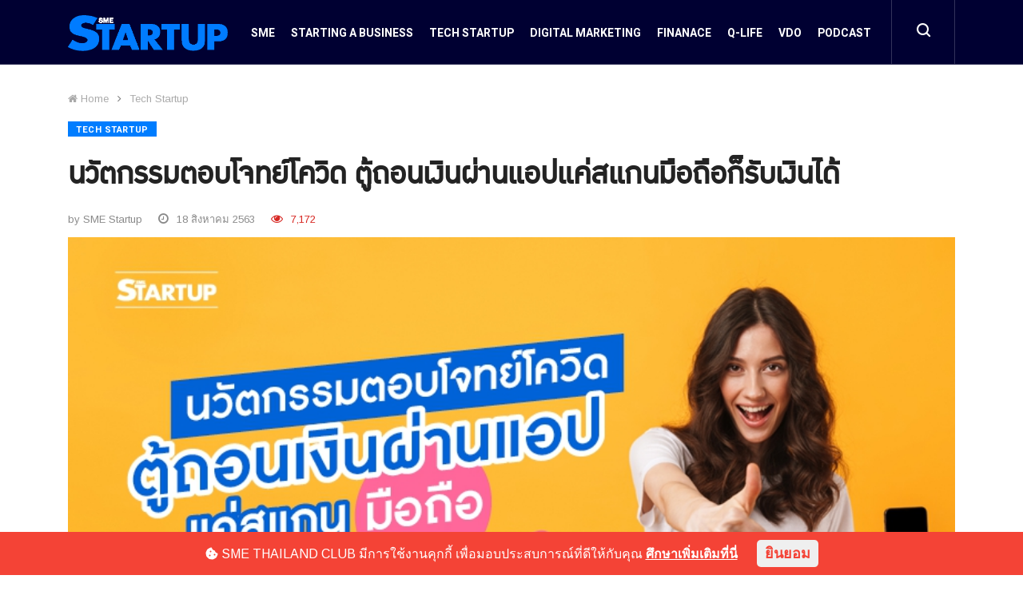

--- FILE ---
content_type: text/html; charset=UTF-8
request_url: https://www.smethailandclub.com/startup-techstartup/6170.html
body_size: 33870
content:
<!-------------------------------- Detail Page -------------------------------->



<!doctype html>
<html lang="en">

<head>
	<meta name="csrf-token" content="PCiW4h9gv6mq0QQTZitGJSUdotdoOzdNCOY98riK">
	<!-- Basic Page Needs =====================================-->
	<meta charset="utf-8">

	<!-- Mobile Specific Metas ================================-->
	<meta http-equiv="X-UA-Compatible" content="IE=edge"><script type="text/javascript">(window.NREUM||(NREUM={})).init={privacy:{cookies_enabled:true},ajax:{deny_list:["bam.nr-data.net"]},feature_flags:["soft_nav"],distributed_tracing:{enabled:true}};(window.NREUM||(NREUM={})).loader_config={agentID:"1103159186",accountID:"3560238",trustKey:"3560238",xpid:"VwMBUVRQABABVFFTBAIGV1EB",licenseKey:"NRJS-00fab4a8f68fed725eb",applicationID:"1001331150",browserID:"1103159186"};;/*! For license information please see nr-loader-spa-1.308.0.min.js.LICENSE.txt */
(()=>{var e,t,r={384:(e,t,r)=>{"use strict";r.d(t,{NT:()=>a,US:()=>u,Zm:()=>o,bQ:()=>d,dV:()=>c,pV:()=>l});var n=r(6154),i=r(1863),s=r(1910);const a={beacon:"bam.nr-data.net",errorBeacon:"bam.nr-data.net"};function o(){return n.gm.NREUM||(n.gm.NREUM={}),void 0===n.gm.newrelic&&(n.gm.newrelic=n.gm.NREUM),n.gm.NREUM}function c(){let e=o();return e.o||(e.o={ST:n.gm.setTimeout,SI:n.gm.setImmediate||n.gm.setInterval,CT:n.gm.clearTimeout,XHR:n.gm.XMLHttpRequest,REQ:n.gm.Request,EV:n.gm.Event,PR:n.gm.Promise,MO:n.gm.MutationObserver,FETCH:n.gm.fetch,WS:n.gm.WebSocket},(0,s.i)(...Object.values(e.o))),e}function d(e,t){let r=o();r.initializedAgents??={},t.initializedAt={ms:(0,i.t)(),date:new Date},r.initializedAgents[e]=t}function u(e,t){o()[e]=t}function l(){return function(){let e=o();const t=e.info||{};e.info={beacon:a.beacon,errorBeacon:a.errorBeacon,...t}}(),function(){let e=o();const t=e.init||{};e.init={...t}}(),c(),function(){let e=o();const t=e.loader_config||{};e.loader_config={...t}}(),o()}},782:(e,t,r)=>{"use strict";r.d(t,{T:()=>n});const n=r(860).K7.pageViewTiming},860:(e,t,r)=>{"use strict";r.d(t,{$J:()=>u,K7:()=>c,P3:()=>d,XX:()=>i,Yy:()=>o,df:()=>s,qY:()=>n,v4:()=>a});const n="events",i="jserrors",s="browser/blobs",a="rum",o="browser/logs",c={ajax:"ajax",genericEvents:"generic_events",jserrors:i,logging:"logging",metrics:"metrics",pageAction:"page_action",pageViewEvent:"page_view_event",pageViewTiming:"page_view_timing",sessionReplay:"session_replay",sessionTrace:"session_trace",softNav:"soft_navigations",spa:"spa"},d={[c.pageViewEvent]:1,[c.pageViewTiming]:2,[c.metrics]:3,[c.jserrors]:4,[c.spa]:5,[c.ajax]:6,[c.sessionTrace]:7,[c.softNav]:8,[c.sessionReplay]:9,[c.logging]:10,[c.genericEvents]:11},u={[c.pageViewEvent]:a,[c.pageViewTiming]:n,[c.ajax]:n,[c.spa]:n,[c.softNav]:n,[c.metrics]:i,[c.jserrors]:i,[c.sessionTrace]:s,[c.sessionReplay]:s,[c.logging]:o,[c.genericEvents]:"ins"}},944:(e,t,r)=>{"use strict";r.d(t,{R:()=>i});var n=r(3241);function i(e,t){"function"==typeof console.debug&&(console.debug("New Relic Warning: https://github.com/newrelic/newrelic-browser-agent/blob/main/docs/warning-codes.md#".concat(e),t),(0,n.W)({agentIdentifier:null,drained:null,type:"data",name:"warn",feature:"warn",data:{code:e,secondary:t}}))}},993:(e,t,r)=>{"use strict";r.d(t,{A$:()=>s,ET:()=>a,TZ:()=>o,p_:()=>i});var n=r(860);const i={ERROR:"ERROR",WARN:"WARN",INFO:"INFO",DEBUG:"DEBUG",TRACE:"TRACE"},s={OFF:0,ERROR:1,WARN:2,INFO:3,DEBUG:4,TRACE:5},a="log",o=n.K7.logging},1541:(e,t,r)=>{"use strict";r.d(t,{U:()=>i,f:()=>n});const n={MFE:"MFE",BA:"BA"};function i(e,t){if(2!==t?.harvestEndpointVersion)return{};const r=t.agentRef.runtime.appMetadata.agents[0].entityGuid;return e?{"source.id":e.id,"source.name":e.name,"source.type":e.type,"parent.id":e.parent?.id||r,"parent.type":e.parent?.type||n.BA}:{"entity.guid":r,appId:t.agentRef.info.applicationID}}},1687:(e,t,r)=>{"use strict";r.d(t,{Ak:()=>d,Ze:()=>h,x3:()=>u});var n=r(3241),i=r(7836),s=r(3606),a=r(860),o=r(2646);const c={};function d(e,t){const r={staged:!1,priority:a.P3[t]||0};l(e),c[e].get(t)||c[e].set(t,r)}function u(e,t){e&&c[e]&&(c[e].get(t)&&c[e].delete(t),p(e,t,!1),c[e].size&&f(e))}function l(e){if(!e)throw new Error("agentIdentifier required");c[e]||(c[e]=new Map)}function h(e="",t="feature",r=!1){if(l(e),!e||!c[e].get(t)||r)return p(e,t);c[e].get(t).staged=!0,f(e)}function f(e){const t=Array.from(c[e]);t.every(([e,t])=>t.staged)&&(t.sort((e,t)=>e[1].priority-t[1].priority),t.forEach(([t])=>{c[e].delete(t),p(e,t)}))}function p(e,t,r=!0){const a=e?i.ee.get(e):i.ee,c=s.i.handlers;if(!a.aborted&&a.backlog&&c){if((0,n.W)({agentIdentifier:e,type:"lifecycle",name:"drain",feature:t}),r){const e=a.backlog[t],r=c[t];if(r){for(let t=0;e&&t<e.length;++t)g(e[t],r);Object.entries(r).forEach(([e,t])=>{Object.values(t||{}).forEach(t=>{t[0]?.on&&t[0]?.context()instanceof o.y&&t[0].on(e,t[1])})})}}a.isolatedBacklog||delete c[t],a.backlog[t]=null,a.emit("drain-"+t,[])}}function g(e,t){var r=e[1];Object.values(t[r]||{}).forEach(t=>{var r=e[0];if(t[0]===r){var n=t[1],i=e[3],s=e[2];n.apply(i,s)}})}},1738:(e,t,r)=>{"use strict";r.d(t,{U:()=>f,Y:()=>h});var n=r(3241),i=r(9908),s=r(1863),a=r(944),o=r(5701),c=r(3969),d=r(8362),u=r(860),l=r(4261);function h(e,t,r,s){const h=s||r;!h||h[e]&&h[e]!==d.d.prototype[e]||(h[e]=function(){(0,i.p)(c.xV,["API/"+e+"/called"],void 0,u.K7.metrics,r.ee),(0,n.W)({agentIdentifier:r.agentIdentifier,drained:!!o.B?.[r.agentIdentifier],type:"data",name:"api",feature:l.Pl+e,data:{}});try{return t.apply(this,arguments)}catch(e){(0,a.R)(23,e)}})}function f(e,t,r,n,a){const o=e.info;null===r?delete o.jsAttributes[t]:o.jsAttributes[t]=r,(a||null===r)&&(0,i.p)(l.Pl+n,[(0,s.t)(),t,r],void 0,"session",e.ee)}},1741:(e,t,r)=>{"use strict";r.d(t,{W:()=>s});var n=r(944),i=r(4261);class s{#e(e,...t){if(this[e]!==s.prototype[e])return this[e](...t);(0,n.R)(35,e)}addPageAction(e,t){return this.#e(i.hG,e,t)}register(e){return this.#e(i.eY,e)}recordCustomEvent(e,t){return this.#e(i.fF,e,t)}setPageViewName(e,t){return this.#e(i.Fw,e,t)}setCustomAttribute(e,t,r){return this.#e(i.cD,e,t,r)}noticeError(e,t){return this.#e(i.o5,e,t)}setUserId(e,t=!1){return this.#e(i.Dl,e,t)}setApplicationVersion(e){return this.#e(i.nb,e)}setErrorHandler(e){return this.#e(i.bt,e)}addRelease(e,t){return this.#e(i.k6,e,t)}log(e,t){return this.#e(i.$9,e,t)}start(){return this.#e(i.d3)}finished(e){return this.#e(i.BL,e)}recordReplay(){return this.#e(i.CH)}pauseReplay(){return this.#e(i.Tb)}addToTrace(e){return this.#e(i.U2,e)}setCurrentRouteName(e){return this.#e(i.PA,e)}interaction(e){return this.#e(i.dT,e)}wrapLogger(e,t,r){return this.#e(i.Wb,e,t,r)}measure(e,t){return this.#e(i.V1,e,t)}consent(e){return this.#e(i.Pv,e)}}},1863:(e,t,r)=>{"use strict";function n(){return Math.floor(performance.now())}r.d(t,{t:()=>n})},1910:(e,t,r)=>{"use strict";r.d(t,{i:()=>s});var n=r(944);const i=new Map;function s(...e){return e.every(e=>{if(i.has(e))return i.get(e);const t="function"==typeof e?e.toString():"",r=t.includes("[native code]"),s=t.includes("nrWrapper");return r||s||(0,n.R)(64,e?.name||t),i.set(e,r),r})}},2555:(e,t,r)=>{"use strict";r.d(t,{D:()=>o,f:()=>a});var n=r(384),i=r(8122);const s={beacon:n.NT.beacon,errorBeacon:n.NT.errorBeacon,licenseKey:void 0,applicationID:void 0,sa:void 0,queueTime:void 0,applicationTime:void 0,ttGuid:void 0,user:void 0,account:void 0,product:void 0,extra:void 0,jsAttributes:{},userAttributes:void 0,atts:void 0,transactionName:void 0,tNamePlain:void 0};function a(e){try{return!!e.licenseKey&&!!e.errorBeacon&&!!e.applicationID}catch(e){return!1}}const o=e=>(0,i.a)(e,s)},2614:(e,t,r)=>{"use strict";r.d(t,{BB:()=>a,H3:()=>n,g:()=>d,iL:()=>c,tS:()=>o,uh:()=>i,wk:()=>s});const n="NRBA",i="SESSION",s=144e5,a=18e5,o={STARTED:"session-started",PAUSE:"session-pause",RESET:"session-reset",RESUME:"session-resume",UPDATE:"session-update"},c={SAME_TAB:"same-tab",CROSS_TAB:"cross-tab"},d={OFF:0,FULL:1,ERROR:2}},2646:(e,t,r)=>{"use strict";r.d(t,{y:()=>n});class n{constructor(e){this.contextId=e}}},2843:(e,t,r)=>{"use strict";r.d(t,{G:()=>s,u:()=>i});var n=r(3878);function i(e,t=!1,r,i){(0,n.DD)("visibilitychange",function(){if(t)return void("hidden"===document.visibilityState&&e());e(document.visibilityState)},r,i)}function s(e,t,r){(0,n.sp)("pagehide",e,t,r)}},3241:(e,t,r)=>{"use strict";r.d(t,{W:()=>s});var n=r(6154);const i="newrelic";function s(e={}){try{n.gm.dispatchEvent(new CustomEvent(i,{detail:e}))}catch(e){}}},3304:(e,t,r)=>{"use strict";r.d(t,{A:()=>s});var n=r(7836);const i=()=>{const e=new WeakSet;return(t,r)=>{if("object"==typeof r&&null!==r){if(e.has(r))return;e.add(r)}return r}};function s(e){try{return JSON.stringify(e,i())??""}catch(e){try{n.ee.emit("internal-error",[e])}catch(e){}return""}}},3333:(e,t,r)=>{"use strict";r.d(t,{$v:()=>u,TZ:()=>n,Xh:()=>c,Zp:()=>i,kd:()=>d,mq:()=>o,nf:()=>a,qN:()=>s});const n=r(860).K7.genericEvents,i=["auxclick","click","copy","keydown","paste","scrollend"],s=["focus","blur"],a=4,o=1e3,c=2e3,d=["PageAction","UserAction","BrowserPerformance"],u={RESOURCES:"experimental.resources",REGISTER:"register"}},3434:(e,t,r)=>{"use strict";r.d(t,{Jt:()=>s,YM:()=>d});var n=r(7836),i=r(5607);const s="nr@original:".concat(i.W),a=50;var o=Object.prototype.hasOwnProperty,c=!1;function d(e,t){return e||(e=n.ee),r.inPlace=function(e,t,n,i,s){n||(n="");const a="-"===n.charAt(0);for(let o=0;o<t.length;o++){const c=t[o],d=e[c];l(d)||(e[c]=r(d,a?c+n:n,i,c,s))}},r.flag=s,r;function r(t,r,n,c,d){return l(t)?t:(r||(r=""),nrWrapper[s]=t,function(e,t,r){if(Object.defineProperty&&Object.keys)try{return Object.keys(e).forEach(function(r){Object.defineProperty(t,r,{get:function(){return e[r]},set:function(t){return e[r]=t,t}})}),t}catch(e){u([e],r)}for(var n in e)o.call(e,n)&&(t[n]=e[n])}(t,nrWrapper,e),nrWrapper);function nrWrapper(){var s,o,l,h;let f;try{o=this,s=[...arguments],l="function"==typeof n?n(s,o):n||{}}catch(t){u([t,"",[s,o,c],l],e)}i(r+"start",[s,o,c],l,d);const p=performance.now();let g;try{return h=t.apply(o,s),g=performance.now(),h}catch(e){throw g=performance.now(),i(r+"err",[s,o,e],l,d),f=e,f}finally{const e=g-p,t={start:p,end:g,duration:e,isLongTask:e>=a,methodName:c,thrownError:f};t.isLongTask&&i("long-task",[t,o],l,d),i(r+"end",[s,o,h],l,d)}}}function i(r,n,i,s){if(!c||t){var a=c;c=!0;try{e.emit(r,n,i,t,s)}catch(t){u([t,r,n,i],e)}c=a}}}function u(e,t){t||(t=n.ee);try{t.emit("internal-error",e)}catch(e){}}function l(e){return!(e&&"function"==typeof e&&e.apply&&!e[s])}},3606:(e,t,r)=>{"use strict";r.d(t,{i:()=>s});var n=r(9908);s.on=a;var i=s.handlers={};function s(e,t,r,s){a(s||n.d,i,e,t,r)}function a(e,t,r,i,s){s||(s="feature"),e||(e=n.d);var a=t[s]=t[s]||{};(a[r]=a[r]||[]).push([e,i])}},3738:(e,t,r)=>{"use strict";r.d(t,{He:()=>i,Kp:()=>o,Lc:()=>d,Rz:()=>u,TZ:()=>n,bD:()=>s,d3:()=>a,jx:()=>l,sl:()=>h,uP:()=>c});const n=r(860).K7.sessionTrace,i="bstResource",s="resource",a="-start",o="-end",c="fn"+a,d="fn"+o,u="pushState",l=1e3,h=3e4},3785:(e,t,r)=>{"use strict";r.d(t,{R:()=>c,b:()=>d});var n=r(9908),i=r(1863),s=r(860),a=r(3969),o=r(993);function c(e,t,r={},c=o.p_.INFO,d=!0,u,l=(0,i.t)()){(0,n.p)(a.xV,["API/logging/".concat(c.toLowerCase(),"/called")],void 0,s.K7.metrics,e),(0,n.p)(o.ET,[l,t,r,c,d,u],void 0,s.K7.logging,e)}function d(e){return"string"==typeof e&&Object.values(o.p_).some(t=>t===e.toUpperCase().trim())}},3878:(e,t,r)=>{"use strict";function n(e,t){return{capture:e,passive:!1,signal:t}}function i(e,t,r=!1,i){window.addEventListener(e,t,n(r,i))}function s(e,t,r=!1,i){document.addEventListener(e,t,n(r,i))}r.d(t,{DD:()=>s,jT:()=>n,sp:()=>i})},3962:(e,t,r)=>{"use strict";r.d(t,{AM:()=>a,O2:()=>l,OV:()=>s,Qu:()=>h,TZ:()=>c,ih:()=>f,pP:()=>o,t1:()=>u,tC:()=>i,wD:()=>d});var n=r(860);const i=["click","keydown","submit"],s="popstate",a="api",o="initialPageLoad",c=n.K7.softNav,d=5e3,u=500,l={INITIAL_PAGE_LOAD:"",ROUTE_CHANGE:1,UNSPECIFIED:2},h={INTERACTION:1,AJAX:2,CUSTOM_END:3,CUSTOM_TRACER:4},f={IP:"in progress",PF:"pending finish",FIN:"finished",CAN:"cancelled"}},3969:(e,t,r)=>{"use strict";r.d(t,{TZ:()=>n,XG:()=>o,rs:()=>i,xV:()=>a,z_:()=>s});const n=r(860).K7.metrics,i="sm",s="cm",a="storeSupportabilityMetrics",o="storeEventMetrics"},4234:(e,t,r)=>{"use strict";r.d(t,{W:()=>s});var n=r(7836),i=r(1687);class s{constructor(e,t){this.agentIdentifier=e,this.ee=n.ee.get(e),this.featureName=t,this.blocked=!1}deregisterDrain(){(0,i.x3)(this.agentIdentifier,this.featureName)}}},4261:(e,t,r)=>{"use strict";r.d(t,{$9:()=>u,BL:()=>c,CH:()=>p,Dl:()=>R,Fw:()=>w,PA:()=>v,Pl:()=>n,Pv:()=>A,Tb:()=>h,U2:()=>a,V1:()=>E,Wb:()=>T,bt:()=>y,cD:()=>b,d3:()=>x,dT:()=>d,eY:()=>g,fF:()=>f,hG:()=>s,hw:()=>i,k6:()=>o,nb:()=>m,o5:()=>l});const n="api-",i=n+"ixn-",s="addPageAction",a="addToTrace",o="addRelease",c="finished",d="interaction",u="log",l="noticeError",h="pauseReplay",f="recordCustomEvent",p="recordReplay",g="register",m="setApplicationVersion",v="setCurrentRouteName",b="setCustomAttribute",y="setErrorHandler",w="setPageViewName",R="setUserId",x="start",T="wrapLogger",E="measure",A="consent"},5205:(e,t,r)=>{"use strict";r.d(t,{j:()=>S});var n=r(384),i=r(1741);var s=r(2555),a=r(3333);const o=e=>{if(!e||"string"!=typeof e)return!1;try{document.createDocumentFragment().querySelector(e)}catch{return!1}return!0};var c=r(2614),d=r(944),u=r(8122);const l="[data-nr-mask]",h=e=>(0,u.a)(e,(()=>{const e={feature_flags:[],experimental:{allow_registered_children:!1,resources:!1},mask_selector:"*",block_selector:"[data-nr-block]",mask_input_options:{color:!1,date:!1,"datetime-local":!1,email:!1,month:!1,number:!1,range:!1,search:!1,tel:!1,text:!1,time:!1,url:!1,week:!1,textarea:!1,select:!1,password:!0}};return{ajax:{deny_list:void 0,block_internal:!0,enabled:!0,autoStart:!0},api:{get allow_registered_children(){return e.feature_flags.includes(a.$v.REGISTER)||e.experimental.allow_registered_children},set allow_registered_children(t){e.experimental.allow_registered_children=t},duplicate_registered_data:!1},browser_consent_mode:{enabled:!1},distributed_tracing:{enabled:void 0,exclude_newrelic_header:void 0,cors_use_newrelic_header:void 0,cors_use_tracecontext_headers:void 0,allowed_origins:void 0},get feature_flags(){return e.feature_flags},set feature_flags(t){e.feature_flags=t},generic_events:{enabled:!0,autoStart:!0},harvest:{interval:30},jserrors:{enabled:!0,autoStart:!0},logging:{enabled:!0,autoStart:!0},metrics:{enabled:!0,autoStart:!0},obfuscate:void 0,page_action:{enabled:!0},page_view_event:{enabled:!0,autoStart:!0},page_view_timing:{enabled:!0,autoStart:!0},performance:{capture_marks:!1,capture_measures:!1,capture_detail:!0,resources:{get enabled(){return e.feature_flags.includes(a.$v.RESOURCES)||e.experimental.resources},set enabled(t){e.experimental.resources=t},asset_types:[],first_party_domains:[],ignore_newrelic:!0}},privacy:{cookies_enabled:!0},proxy:{assets:void 0,beacon:void 0},session:{expiresMs:c.wk,inactiveMs:c.BB},session_replay:{autoStart:!0,enabled:!1,preload:!1,sampling_rate:10,error_sampling_rate:100,collect_fonts:!1,inline_images:!1,fix_stylesheets:!0,mask_all_inputs:!0,get mask_text_selector(){return e.mask_selector},set mask_text_selector(t){o(t)?e.mask_selector="".concat(t,",").concat(l):""===t||null===t?e.mask_selector=l:(0,d.R)(5,t)},get block_class(){return"nr-block"},get ignore_class(){return"nr-ignore"},get mask_text_class(){return"nr-mask"},get block_selector(){return e.block_selector},set block_selector(t){o(t)?e.block_selector+=",".concat(t):""!==t&&(0,d.R)(6,t)},get mask_input_options(){return e.mask_input_options},set mask_input_options(t){t&&"object"==typeof t?e.mask_input_options={...t,password:!0}:(0,d.R)(7,t)}},session_trace:{enabled:!0,autoStart:!0},soft_navigations:{enabled:!0,autoStart:!0},spa:{enabled:!0,autoStart:!0},ssl:void 0,user_actions:{enabled:!0,elementAttributes:["id","className","tagName","type"]}}})());var f=r(6154),p=r(9324);let g=0;const m={buildEnv:p.F3,distMethod:p.Xs,version:p.xv,originTime:f.WN},v={consented:!1},b={appMetadata:{},get consented(){return this.session?.state?.consent||v.consented},set consented(e){v.consented=e},customTransaction:void 0,denyList:void 0,disabled:!1,harvester:void 0,isolatedBacklog:!1,isRecording:!1,loaderType:void 0,maxBytes:3e4,obfuscator:void 0,onerror:void 0,ptid:void 0,releaseIds:{},session:void 0,timeKeeper:void 0,registeredEntities:[],jsAttributesMetadata:{bytes:0},get harvestCount(){return++g}},y=e=>{const t=(0,u.a)(e,b),r=Object.keys(m).reduce((e,t)=>(e[t]={value:m[t],writable:!1,configurable:!0,enumerable:!0},e),{});return Object.defineProperties(t,r)};var w=r(5701);const R=e=>{const t=e.startsWith("http");e+="/",r.p=t?e:"https://"+e};var x=r(7836),T=r(3241);const E={accountID:void 0,trustKey:void 0,agentID:void 0,licenseKey:void 0,applicationID:void 0,xpid:void 0},A=e=>(0,u.a)(e,E),_=new Set;function S(e,t={},r,a){let{init:o,info:c,loader_config:d,runtime:u={},exposed:l=!0}=t;if(!c){const e=(0,n.pV)();o=e.init,c=e.info,d=e.loader_config}e.init=h(o||{}),e.loader_config=A(d||{}),c.jsAttributes??={},f.bv&&(c.jsAttributes.isWorker=!0),e.info=(0,s.D)(c);const p=e.init,g=[c.beacon,c.errorBeacon];_.has(e.agentIdentifier)||(p.proxy.assets&&(R(p.proxy.assets),g.push(p.proxy.assets)),p.proxy.beacon&&g.push(p.proxy.beacon),e.beacons=[...g],function(e){const t=(0,n.pV)();Object.getOwnPropertyNames(i.W.prototype).forEach(r=>{const n=i.W.prototype[r];if("function"!=typeof n||"constructor"===n)return;let s=t[r];e[r]&&!1!==e.exposed&&"micro-agent"!==e.runtime?.loaderType&&(t[r]=(...t)=>{const n=e[r](...t);return s?s(...t):n})})}(e),(0,n.US)("activatedFeatures",w.B)),u.denyList=[...p.ajax.deny_list||[],...p.ajax.block_internal?g:[]],u.ptid=e.agentIdentifier,u.loaderType=r,e.runtime=y(u),_.has(e.agentIdentifier)||(e.ee=x.ee.get(e.agentIdentifier),e.exposed=l,(0,T.W)({agentIdentifier:e.agentIdentifier,drained:!!w.B?.[e.agentIdentifier],type:"lifecycle",name:"initialize",feature:void 0,data:e.config})),_.add(e.agentIdentifier)}},5270:(e,t,r)=>{"use strict";r.d(t,{Aw:()=>a,SR:()=>s,rF:()=>o});var n=r(384),i=r(7767);function s(e){return!!(0,n.dV)().o.MO&&(0,i.V)(e)&&!0===e?.session_trace.enabled}function a(e){return!0===e?.session_replay.preload&&s(e)}function o(e,t){try{if("string"==typeof t?.type){if("password"===t.type.toLowerCase())return"*".repeat(e?.length||0);if(void 0!==t?.dataset?.nrUnmask||t?.classList?.contains("nr-unmask"))return e}}catch(e){}return"string"==typeof e?e.replace(/[\S]/g,"*"):"*".repeat(e?.length||0)}},5289:(e,t,r)=>{"use strict";r.d(t,{GG:()=>a,Qr:()=>c,sB:()=>o});var n=r(3878),i=r(6389);function s(){return"undefined"==typeof document||"complete"===document.readyState}function a(e,t){if(s())return e();const r=(0,i.J)(e),a=setInterval(()=>{s()&&(clearInterval(a),r())},500);(0,n.sp)("load",r,t)}function o(e){if(s())return e();(0,n.DD)("DOMContentLoaded",e)}function c(e){if(s())return e();(0,n.sp)("popstate",e)}},5607:(e,t,r)=>{"use strict";r.d(t,{W:()=>n});const n=(0,r(9566).bz)()},5701:(e,t,r)=>{"use strict";r.d(t,{B:()=>s,t:()=>a});var n=r(3241);const i=new Set,s={};function a(e,t){const r=t.agentIdentifier;s[r]??={},e&&"object"==typeof e&&(i.has(r)||(t.ee.emit("rumresp",[e]),s[r]=e,i.add(r),(0,n.W)({agentIdentifier:r,loaded:!0,drained:!0,type:"lifecycle",name:"load",feature:void 0,data:e})))}},6154:(e,t,r)=>{"use strict";r.d(t,{OF:()=>d,RI:()=>i,WN:()=>h,bv:()=>s,eN:()=>f,gm:()=>a,lR:()=>l,m:()=>c,mw:()=>o,sb:()=>u});var n=r(1863);const i="undefined"!=typeof window&&!!window.document,s="undefined"!=typeof WorkerGlobalScope&&("undefined"!=typeof self&&self instanceof WorkerGlobalScope&&self.navigator instanceof WorkerNavigator||"undefined"!=typeof globalThis&&globalThis instanceof WorkerGlobalScope&&globalThis.navigator instanceof WorkerNavigator),a=i?window:"undefined"!=typeof WorkerGlobalScope&&("undefined"!=typeof self&&self instanceof WorkerGlobalScope&&self||"undefined"!=typeof globalThis&&globalThis instanceof WorkerGlobalScope&&globalThis),o=Boolean("hidden"===a?.document?.visibilityState),c=""+a?.location,d=/iPad|iPhone|iPod/.test(a.navigator?.userAgent),u=d&&"undefined"==typeof SharedWorker,l=(()=>{const e=a.navigator?.userAgent?.match(/Firefox[/\s](\d+\.\d+)/);return Array.isArray(e)&&e.length>=2?+e[1]:0})(),h=Date.now()-(0,n.t)(),f=()=>"undefined"!=typeof PerformanceNavigationTiming&&a?.performance?.getEntriesByType("navigation")?.[0]?.responseStart},6344:(e,t,r)=>{"use strict";r.d(t,{BB:()=>u,Qb:()=>l,TZ:()=>i,Ug:()=>a,Vh:()=>s,_s:()=>o,bc:()=>d,yP:()=>c});var n=r(2614);const i=r(860).K7.sessionReplay,s="errorDuringReplay",a=.12,o={DomContentLoaded:0,Load:1,FullSnapshot:2,IncrementalSnapshot:3,Meta:4,Custom:5},c={[n.g.ERROR]:15e3,[n.g.FULL]:3e5,[n.g.OFF]:0},d={RESET:{message:"Session was reset",sm:"Reset"},IMPORT:{message:"Recorder failed to import",sm:"Import"},TOO_MANY:{message:"429: Too Many Requests",sm:"Too-Many"},TOO_BIG:{message:"Payload was too large",sm:"Too-Big"},CROSS_TAB:{message:"Session Entity was set to OFF on another tab",sm:"Cross-Tab"},ENTITLEMENTS:{message:"Session Replay is not allowed and will not be started",sm:"Entitlement"}},u=5e3,l={API:"api",RESUME:"resume",SWITCH_TO_FULL:"switchToFull",INITIALIZE:"initialize",PRELOAD:"preload"}},6389:(e,t,r)=>{"use strict";function n(e,t=500,r={}){const n=r?.leading||!1;let i;return(...r)=>{n&&void 0===i&&(e.apply(this,r),i=setTimeout(()=>{i=clearTimeout(i)},t)),n||(clearTimeout(i),i=setTimeout(()=>{e.apply(this,r)},t))}}function i(e){let t=!1;return(...r)=>{t||(t=!0,e.apply(this,r))}}r.d(t,{J:()=>i,s:()=>n})},6630:(e,t,r)=>{"use strict";r.d(t,{T:()=>n});const n=r(860).K7.pageViewEvent},6774:(e,t,r)=>{"use strict";r.d(t,{T:()=>n});const n=r(860).K7.jserrors},7295:(e,t,r)=>{"use strict";r.d(t,{Xv:()=>a,gX:()=>i,iW:()=>s});var n=[];function i(e){if(!e||s(e))return!1;if(0===n.length)return!0;if("*"===n[0].hostname)return!1;for(var t=0;t<n.length;t++){var r=n[t];if(r.hostname.test(e.hostname)&&r.pathname.test(e.pathname))return!1}return!0}function s(e){return void 0===e.hostname}function a(e){if(n=[],e&&e.length)for(var t=0;t<e.length;t++){let r=e[t];if(!r)continue;if("*"===r)return void(n=[{hostname:"*"}]);0===r.indexOf("http://")?r=r.substring(7):0===r.indexOf("https://")&&(r=r.substring(8));const i=r.indexOf("/");let s,a;i>0?(s=r.substring(0,i),a=r.substring(i)):(s=r,a="*");let[c]=s.split(":");n.push({hostname:o(c),pathname:o(a,!0)})}}function o(e,t=!1){const r=e.replace(/[.+?^${}()|[\]\\]/g,e=>"\\"+e).replace(/\*/g,".*?");return new RegExp((t?"^":"")+r+"$")}},7485:(e,t,r)=>{"use strict";r.d(t,{D:()=>i});var n=r(6154);function i(e){if(0===(e||"").indexOf("data:"))return{protocol:"data"};try{const t=new URL(e,location.href),r={port:t.port,hostname:t.hostname,pathname:t.pathname,search:t.search,protocol:t.protocol.slice(0,t.protocol.indexOf(":")),sameOrigin:t.protocol===n.gm?.location?.protocol&&t.host===n.gm?.location?.host};return r.port&&""!==r.port||("http:"===t.protocol&&(r.port="80"),"https:"===t.protocol&&(r.port="443")),r.pathname&&""!==r.pathname?r.pathname.startsWith("/")||(r.pathname="/".concat(r.pathname)):r.pathname="/",r}catch(e){return{}}}},7699:(e,t,r)=>{"use strict";r.d(t,{It:()=>s,KC:()=>o,No:()=>i,qh:()=>a});var n=r(860);const i=16e3,s=1e6,a="SESSION_ERROR",o={[n.K7.logging]:!0,[n.K7.genericEvents]:!1,[n.K7.jserrors]:!1,[n.K7.ajax]:!1}},7767:(e,t,r)=>{"use strict";r.d(t,{V:()=>i});var n=r(6154);const i=e=>n.RI&&!0===e?.privacy.cookies_enabled},7836:(e,t,r)=>{"use strict";r.d(t,{P:()=>o,ee:()=>c});var n=r(384),i=r(8990),s=r(2646),a=r(5607);const o="nr@context:".concat(a.W),c=function e(t,r){var n={},a={},u={},l=!1;try{l=16===r.length&&d.initializedAgents?.[r]?.runtime.isolatedBacklog}catch(e){}var h={on:p,addEventListener:p,removeEventListener:function(e,t){var r=n[e];if(!r)return;for(var i=0;i<r.length;i++)r[i]===t&&r.splice(i,1)},emit:function(e,r,n,i,s){!1!==s&&(s=!0);if(c.aborted&&!i)return;t&&s&&t.emit(e,r,n);var o=f(n);g(e).forEach(e=>{e.apply(o,r)});var d=v()[a[e]];d&&d.push([h,e,r,o]);return o},get:m,listeners:g,context:f,buffer:function(e,t){const r=v();if(t=t||"feature",h.aborted)return;Object.entries(e||{}).forEach(([e,n])=>{a[n]=t,t in r||(r[t]=[])})},abort:function(){h._aborted=!0,Object.keys(h.backlog).forEach(e=>{delete h.backlog[e]})},isBuffering:function(e){return!!v()[a[e]]},debugId:r,backlog:l?{}:t&&"object"==typeof t.backlog?t.backlog:{},isolatedBacklog:l};return Object.defineProperty(h,"aborted",{get:()=>{let e=h._aborted||!1;return e||(t&&(e=t.aborted),e)}}),h;function f(e){return e&&e instanceof s.y?e:e?(0,i.I)(e,o,()=>new s.y(o)):new s.y(o)}function p(e,t){n[e]=g(e).concat(t)}function g(e){return n[e]||[]}function m(t){return u[t]=u[t]||e(h,t)}function v(){return h.backlog}}(void 0,"globalEE"),d=(0,n.Zm)();d.ee||(d.ee=c)},8122:(e,t,r)=>{"use strict";r.d(t,{a:()=>i});var n=r(944);function i(e,t){try{if(!e||"object"!=typeof e)return(0,n.R)(3);if(!t||"object"!=typeof t)return(0,n.R)(4);const r=Object.create(Object.getPrototypeOf(t),Object.getOwnPropertyDescriptors(t)),s=0===Object.keys(r).length?e:r;for(let a in s)if(void 0!==e[a])try{if(null===e[a]){r[a]=null;continue}Array.isArray(e[a])&&Array.isArray(t[a])?r[a]=Array.from(new Set([...e[a],...t[a]])):"object"==typeof e[a]&&"object"==typeof t[a]?r[a]=i(e[a],t[a]):r[a]=e[a]}catch(e){r[a]||(0,n.R)(1,e)}return r}catch(e){(0,n.R)(2,e)}}},8139:(e,t,r)=>{"use strict";r.d(t,{u:()=>h});var n=r(7836),i=r(3434),s=r(8990),a=r(6154);const o={},c=a.gm.XMLHttpRequest,d="addEventListener",u="removeEventListener",l="nr@wrapped:".concat(n.P);function h(e){var t=function(e){return(e||n.ee).get("events")}(e);if(o[t.debugId]++)return t;o[t.debugId]=1;var r=(0,i.YM)(t,!0);function h(e){r.inPlace(e,[d,u],"-",p)}function p(e,t){return e[1]}return"getPrototypeOf"in Object&&(a.RI&&f(document,h),c&&f(c.prototype,h),f(a.gm,h)),t.on(d+"-start",function(e,t){var n=e[1];if(null!==n&&("function"==typeof n||"object"==typeof n)&&"newrelic"!==e[0]){var i=(0,s.I)(n,l,function(){var e={object:function(){if("function"!=typeof n.handleEvent)return;return n.handleEvent.apply(n,arguments)},function:n}[typeof n];return e?r(e,"fn-",null,e.name||"anonymous"):n});this.wrapped=e[1]=i}}),t.on(u+"-start",function(e){e[1]=this.wrapped||e[1]}),t}function f(e,t,...r){let n=e;for(;"object"==typeof n&&!Object.prototype.hasOwnProperty.call(n,d);)n=Object.getPrototypeOf(n);n&&t(n,...r)}},8362:(e,t,r)=>{"use strict";r.d(t,{d:()=>s});var n=r(9566),i=r(1741);class s extends i.W{agentIdentifier=(0,n.LA)(16)}},8374:(e,t,r)=>{r.nc=(()=>{try{return document?.currentScript?.nonce}catch(e){}return""})()},8990:(e,t,r)=>{"use strict";r.d(t,{I:()=>i});var n=Object.prototype.hasOwnProperty;function i(e,t,r){if(n.call(e,t))return e[t];var i=r();if(Object.defineProperty&&Object.keys)try{return Object.defineProperty(e,t,{value:i,writable:!0,enumerable:!1}),i}catch(e){}return e[t]=i,i}},9119:(e,t,r)=>{"use strict";r.d(t,{L:()=>s});var n=/([^?#]*)[^#]*(#[^?]*|$).*/,i=/([^?#]*)().*/;function s(e,t){return e?e.replace(t?n:i,"$1$2"):e}},9300:(e,t,r)=>{"use strict";r.d(t,{T:()=>n});const n=r(860).K7.ajax},9324:(e,t,r)=>{"use strict";r.d(t,{AJ:()=>a,F3:()=>i,Xs:()=>s,Yq:()=>o,xv:()=>n});const n="1.308.0",i="PROD",s="CDN",a="@newrelic/rrweb",o="1.0.1"},9566:(e,t,r)=>{"use strict";r.d(t,{LA:()=>o,ZF:()=>c,bz:()=>a,el:()=>d});var n=r(6154);const i="xxxxxxxx-xxxx-4xxx-yxxx-xxxxxxxxxxxx";function s(e,t){return e?15&e[t]:16*Math.random()|0}function a(){const e=n.gm?.crypto||n.gm?.msCrypto;let t,r=0;return e&&e.getRandomValues&&(t=e.getRandomValues(new Uint8Array(30))),i.split("").map(e=>"x"===e?s(t,r++).toString(16):"y"===e?(3&s()|8).toString(16):e).join("")}function o(e){const t=n.gm?.crypto||n.gm?.msCrypto;let r,i=0;t&&t.getRandomValues&&(r=t.getRandomValues(new Uint8Array(e)));const a=[];for(var o=0;o<e;o++)a.push(s(r,i++).toString(16));return a.join("")}function c(){return o(16)}function d(){return o(32)}},9908:(e,t,r)=>{"use strict";r.d(t,{d:()=>n,p:()=>i});var n=r(7836).ee.get("handle");function i(e,t,r,i,s){s?(s.buffer([e],i),s.emit(e,t,r)):(n.buffer([e],i),n.emit(e,t,r))}}},n={};function i(e){var t=n[e];if(void 0!==t)return t.exports;var s=n[e]={exports:{}};return r[e](s,s.exports,i),s.exports}i.m=r,i.d=(e,t)=>{for(var r in t)i.o(t,r)&&!i.o(e,r)&&Object.defineProperty(e,r,{enumerable:!0,get:t[r]})},i.f={},i.e=e=>Promise.all(Object.keys(i.f).reduce((t,r)=>(i.f[r](e,t),t),[])),i.u=e=>({212:"nr-spa-compressor",249:"nr-spa-recorder",478:"nr-spa"}[e]+"-1.308.0.min.js"),i.o=(e,t)=>Object.prototype.hasOwnProperty.call(e,t),e={},t="NRBA-1.308.0.PROD:",i.l=(r,n,s,a)=>{if(e[r])e[r].push(n);else{var o,c;if(void 0!==s)for(var d=document.getElementsByTagName("script"),u=0;u<d.length;u++){var l=d[u];if(l.getAttribute("src")==r||l.getAttribute("data-webpack")==t+s){o=l;break}}if(!o){c=!0;var h={478:"sha512-RSfSVnmHk59T/uIPbdSE0LPeqcEdF4/+XhfJdBuccH5rYMOEZDhFdtnh6X6nJk7hGpzHd9Ujhsy7lZEz/ORYCQ==",249:"sha512-ehJXhmntm85NSqW4MkhfQqmeKFulra3klDyY0OPDUE+sQ3GokHlPh1pmAzuNy//3j4ac6lzIbmXLvGQBMYmrkg==",212:"sha512-B9h4CR46ndKRgMBcK+j67uSR2RCnJfGefU+A7FrgR/k42ovXy5x/MAVFiSvFxuVeEk/pNLgvYGMp1cBSK/G6Fg=="};(o=document.createElement("script")).charset="utf-8",i.nc&&o.setAttribute("nonce",i.nc),o.setAttribute("data-webpack",t+s),o.src=r,0!==o.src.indexOf(window.location.origin+"/")&&(o.crossOrigin="anonymous"),h[a]&&(o.integrity=h[a])}e[r]=[n];var f=(t,n)=>{o.onerror=o.onload=null,clearTimeout(p);var i=e[r];if(delete e[r],o.parentNode&&o.parentNode.removeChild(o),i&&i.forEach(e=>e(n)),t)return t(n)},p=setTimeout(f.bind(null,void 0,{type:"timeout",target:o}),12e4);o.onerror=f.bind(null,o.onerror),o.onload=f.bind(null,o.onload),c&&document.head.appendChild(o)}},i.r=e=>{"undefined"!=typeof Symbol&&Symbol.toStringTag&&Object.defineProperty(e,Symbol.toStringTag,{value:"Module"}),Object.defineProperty(e,"__esModule",{value:!0})},i.p="https://js-agent.newrelic.com/",(()=>{var e={38:0,788:0};i.f.j=(t,r)=>{var n=i.o(e,t)?e[t]:void 0;if(0!==n)if(n)r.push(n[2]);else{var s=new Promise((r,i)=>n=e[t]=[r,i]);r.push(n[2]=s);var a=i.p+i.u(t),o=new Error;i.l(a,r=>{if(i.o(e,t)&&(0!==(n=e[t])&&(e[t]=void 0),n)){var s=r&&("load"===r.type?"missing":r.type),a=r&&r.target&&r.target.src;o.message="Loading chunk "+t+" failed: ("+s+": "+a+")",o.name="ChunkLoadError",o.type=s,o.request=a,n[1](o)}},"chunk-"+t,t)}};var t=(t,r)=>{var n,s,[a,o,c]=r,d=0;if(a.some(t=>0!==e[t])){for(n in o)i.o(o,n)&&(i.m[n]=o[n]);if(c)c(i)}for(t&&t(r);d<a.length;d++)s=a[d],i.o(e,s)&&e[s]&&e[s][0](),e[s]=0},r=self["webpackChunk:NRBA-1.308.0.PROD"]=self["webpackChunk:NRBA-1.308.0.PROD"]||[];r.forEach(t.bind(null,0)),r.push=t.bind(null,r.push.bind(r))})(),(()=>{"use strict";i(8374);var e=i(8362),t=i(860);const r=Object.values(t.K7);var n=i(5205);var s=i(9908),a=i(1863),o=i(4261),c=i(1738);var d=i(1687),u=i(4234),l=i(5289),h=i(6154),f=i(944),p=i(5270),g=i(7767),m=i(6389),v=i(7699);class b extends u.W{constructor(e,t){super(e.agentIdentifier,t),this.agentRef=e,this.abortHandler=void 0,this.featAggregate=void 0,this.loadedSuccessfully=void 0,this.onAggregateImported=new Promise(e=>{this.loadedSuccessfully=e}),this.deferred=Promise.resolve(),!1===e.init[this.featureName].autoStart?this.deferred=new Promise((t,r)=>{this.ee.on("manual-start-all",(0,m.J)(()=>{(0,d.Ak)(e.agentIdentifier,this.featureName),t()}))}):(0,d.Ak)(e.agentIdentifier,t)}importAggregator(e,t,r={}){if(this.featAggregate)return;const n=async()=>{let n;await this.deferred;try{if((0,g.V)(e.init)){const{setupAgentSession:t}=await i.e(478).then(i.bind(i,8766));n=t(e)}}catch(e){(0,f.R)(20,e),this.ee.emit("internal-error",[e]),(0,s.p)(v.qh,[e],void 0,this.featureName,this.ee)}try{if(!this.#t(this.featureName,n,e.init))return(0,d.Ze)(this.agentIdentifier,this.featureName),void this.loadedSuccessfully(!1);const{Aggregate:i}=await t();this.featAggregate=new i(e,r),e.runtime.harvester.initializedAggregates.push(this.featAggregate),this.loadedSuccessfully(!0)}catch(e){(0,f.R)(34,e),this.abortHandler?.(),(0,d.Ze)(this.agentIdentifier,this.featureName,!0),this.loadedSuccessfully(!1),this.ee&&this.ee.abort()}};h.RI?(0,l.GG)(()=>n(),!0):n()}#t(e,r,n){if(this.blocked)return!1;switch(e){case t.K7.sessionReplay:return(0,p.SR)(n)&&!!r;case t.K7.sessionTrace:return!!r;default:return!0}}}var y=i(6630),w=i(2614),R=i(3241);class x extends b{static featureName=y.T;constructor(e){var t;super(e,y.T),this.setupInspectionEvents(e.agentIdentifier),t=e,(0,c.Y)(o.Fw,function(e,r){"string"==typeof e&&("/"!==e.charAt(0)&&(e="/"+e),t.runtime.customTransaction=(r||"http://custom.transaction")+e,(0,s.p)(o.Pl+o.Fw,[(0,a.t)()],void 0,void 0,t.ee))},t),this.importAggregator(e,()=>i.e(478).then(i.bind(i,2467)))}setupInspectionEvents(e){const t=(t,r)=>{t&&(0,R.W)({agentIdentifier:e,timeStamp:t.timeStamp,loaded:"complete"===t.target.readyState,type:"window",name:r,data:t.target.location+""})};(0,l.sB)(e=>{t(e,"DOMContentLoaded")}),(0,l.GG)(e=>{t(e,"load")}),(0,l.Qr)(e=>{t(e,"navigate")}),this.ee.on(w.tS.UPDATE,(t,r)=>{(0,R.W)({agentIdentifier:e,type:"lifecycle",name:"session",data:r})})}}var T=i(384);class E extends e.d{constructor(e){var t;(super(),h.gm)?(this.features={},(0,T.bQ)(this.agentIdentifier,this),this.desiredFeatures=new Set(e.features||[]),this.desiredFeatures.add(x),(0,n.j)(this,e,e.loaderType||"agent"),t=this,(0,c.Y)(o.cD,function(e,r,n=!1){if("string"==typeof e){if(["string","number","boolean"].includes(typeof r)||null===r)return(0,c.U)(t,e,r,o.cD,n);(0,f.R)(40,typeof r)}else(0,f.R)(39,typeof e)},t),function(e){(0,c.Y)(o.Dl,function(t,r=!1){if("string"!=typeof t&&null!==t)return void(0,f.R)(41,typeof t);const n=e.info.jsAttributes["enduser.id"];r&&null!=n&&n!==t?(0,s.p)(o.Pl+"setUserIdAndResetSession",[t],void 0,"session",e.ee):(0,c.U)(e,"enduser.id",t,o.Dl,!0)},e)}(this),function(e){(0,c.Y)(o.nb,function(t){if("string"==typeof t||null===t)return(0,c.U)(e,"application.version",t,o.nb,!1);(0,f.R)(42,typeof t)},e)}(this),function(e){(0,c.Y)(o.d3,function(){e.ee.emit("manual-start-all")},e)}(this),function(e){(0,c.Y)(o.Pv,function(t=!0){if("boolean"==typeof t){if((0,s.p)(o.Pl+o.Pv,[t],void 0,"session",e.ee),e.runtime.consented=t,t){const t=e.features.page_view_event;t.onAggregateImported.then(e=>{const r=t.featAggregate;e&&!r.sentRum&&r.sendRum()})}}else(0,f.R)(65,typeof t)},e)}(this),this.run()):(0,f.R)(21)}get config(){return{info:this.info,init:this.init,loader_config:this.loader_config,runtime:this.runtime}}get api(){return this}run(){try{const e=function(e){const t={};return r.forEach(r=>{t[r]=!!e[r]?.enabled}),t}(this.init),n=[...this.desiredFeatures];n.sort((e,r)=>t.P3[e.featureName]-t.P3[r.featureName]),n.forEach(r=>{if(!e[r.featureName]&&r.featureName!==t.K7.pageViewEvent)return;if(r.featureName===t.K7.spa)return void(0,f.R)(67);const n=function(e){switch(e){case t.K7.ajax:return[t.K7.jserrors];case t.K7.sessionTrace:return[t.K7.ajax,t.K7.pageViewEvent];case t.K7.sessionReplay:return[t.K7.sessionTrace];case t.K7.pageViewTiming:return[t.K7.pageViewEvent];default:return[]}}(r.featureName).filter(e=>!(e in this.features));n.length>0&&(0,f.R)(36,{targetFeature:r.featureName,missingDependencies:n}),this.features[r.featureName]=new r(this)})}catch(e){(0,f.R)(22,e);for(const e in this.features)this.features[e].abortHandler?.();const t=(0,T.Zm)();delete t.initializedAgents[this.agentIdentifier]?.features,delete this.sharedAggregator;return t.ee.get(this.agentIdentifier).abort(),!1}}}var A=i(2843),_=i(782);class S extends b{static featureName=_.T;constructor(e){super(e,_.T),h.RI&&((0,A.u)(()=>(0,s.p)("docHidden",[(0,a.t)()],void 0,_.T,this.ee),!0),(0,A.G)(()=>(0,s.p)("winPagehide",[(0,a.t)()],void 0,_.T,this.ee)),this.importAggregator(e,()=>i.e(478).then(i.bind(i,9917))))}}var O=i(3969);class I extends b{static featureName=O.TZ;constructor(e){super(e,O.TZ),h.RI&&document.addEventListener("securitypolicyviolation",e=>{(0,s.p)(O.xV,["Generic/CSPViolation/Detected"],void 0,this.featureName,this.ee)}),this.importAggregator(e,()=>i.e(478).then(i.bind(i,6555)))}}var N=i(6774),P=i(3878),k=i(3304);class D{constructor(e,t,r,n,i){this.name="UncaughtError",this.message="string"==typeof e?e:(0,k.A)(e),this.sourceURL=t,this.line=r,this.column=n,this.__newrelic=i}}function C(e){return M(e)?e:new D(void 0!==e?.message?e.message:e,e?.filename||e?.sourceURL,e?.lineno||e?.line,e?.colno||e?.col,e?.__newrelic,e?.cause)}function j(e){const t="Unhandled Promise Rejection: ";if(!e?.reason)return;if(M(e.reason)){try{e.reason.message.startsWith(t)||(e.reason.message=t+e.reason.message)}catch(e){}return C(e.reason)}const r=C(e.reason);return(r.message||"").startsWith(t)||(r.message=t+r.message),r}function L(e){if(e.error instanceof SyntaxError&&!/:\d+$/.test(e.error.stack?.trim())){const t=new D(e.message,e.filename,e.lineno,e.colno,e.error.__newrelic,e.cause);return t.name=SyntaxError.name,t}return M(e.error)?e.error:C(e)}function M(e){return e instanceof Error&&!!e.stack}function H(e,r,n,i,o=(0,a.t)()){"string"==typeof e&&(e=new Error(e)),(0,s.p)("err",[e,o,!1,r,n.runtime.isRecording,void 0,i],void 0,t.K7.jserrors,n.ee),(0,s.p)("uaErr",[],void 0,t.K7.genericEvents,n.ee)}var B=i(1541),K=i(993),W=i(3785);function U(e,{customAttributes:t={},level:r=K.p_.INFO}={},n,i,s=(0,a.t)()){(0,W.R)(n.ee,e,t,r,!1,i,s)}function F(e,r,n,i,c=(0,a.t)()){(0,s.p)(o.Pl+o.hG,[c,e,r,i],void 0,t.K7.genericEvents,n.ee)}function V(e,r,n,i,c=(0,a.t)()){const{start:d,end:u,customAttributes:l}=r||{},h={customAttributes:l||{}};if("object"!=typeof h.customAttributes||"string"!=typeof e||0===e.length)return void(0,f.R)(57);const p=(e,t)=>null==e?t:"number"==typeof e?e:e instanceof PerformanceMark?e.startTime:Number.NaN;if(h.start=p(d,0),h.end=p(u,c),Number.isNaN(h.start)||Number.isNaN(h.end))(0,f.R)(57);else{if(h.duration=h.end-h.start,!(h.duration<0))return(0,s.p)(o.Pl+o.V1,[h,e,i],void 0,t.K7.genericEvents,n.ee),h;(0,f.R)(58)}}function G(e,r={},n,i,c=(0,a.t)()){(0,s.p)(o.Pl+o.fF,[c,e,r,i],void 0,t.K7.genericEvents,n.ee)}function z(e){(0,c.Y)(o.eY,function(t){return Y(e,t)},e)}function Y(e,r,n){(0,f.R)(54,"newrelic.register"),r||={},r.type=B.f.MFE,r.licenseKey||=e.info.licenseKey,r.blocked=!1,r.parent=n||{},Array.isArray(r.tags)||(r.tags=[]);const i={};r.tags.forEach(e=>{"name"!==e&&"id"!==e&&(i["source.".concat(e)]=!0)}),r.isolated??=!0;let o=()=>{};const c=e.runtime.registeredEntities;if(!r.isolated){const e=c.find(({metadata:{target:{id:e}}})=>e===r.id&&!r.isolated);if(e)return e}const d=e=>{r.blocked=!0,o=e};function u(e){return"string"==typeof e&&!!e.trim()&&e.trim().length<501||"number"==typeof e}e.init.api.allow_registered_children||d((0,m.J)(()=>(0,f.R)(55))),u(r.id)&&u(r.name)||d((0,m.J)(()=>(0,f.R)(48,r)));const l={addPageAction:(t,n={})=>g(F,[t,{...i,...n},e],r),deregister:()=>{d((0,m.J)(()=>(0,f.R)(68)))},log:(t,n={})=>g(U,[t,{...n,customAttributes:{...i,...n.customAttributes||{}}},e],r),measure:(t,n={})=>g(V,[t,{...n,customAttributes:{...i,...n.customAttributes||{}}},e],r),noticeError:(t,n={})=>g(H,[t,{...i,...n},e],r),register:(t={})=>g(Y,[e,t],l.metadata.target),recordCustomEvent:(t,n={})=>g(G,[t,{...i,...n},e],r),setApplicationVersion:e=>p("application.version",e),setCustomAttribute:(e,t)=>p(e,t),setUserId:e=>p("enduser.id",e),metadata:{customAttributes:i,target:r}},h=()=>(r.blocked&&o(),r.blocked);h()||c.push(l);const p=(e,t)=>{h()||(i[e]=t)},g=(r,n,i)=>{if(h())return;const o=(0,a.t)();(0,s.p)(O.xV,["API/register/".concat(r.name,"/called")],void 0,t.K7.metrics,e.ee);try{if(e.init.api.duplicate_registered_data&&"register"!==r.name){let e=n;if(n[1]instanceof Object){const t={"child.id":i.id,"child.type":i.type};e="customAttributes"in n[1]?[n[0],{...n[1],customAttributes:{...n[1].customAttributes,...t}},...n.slice(2)]:[n[0],{...n[1],...t},...n.slice(2)]}r(...e,void 0,o)}return r(...n,i,o)}catch(e){(0,f.R)(50,e)}};return l}class Z extends b{static featureName=N.T;constructor(e){var t;super(e,N.T),t=e,(0,c.Y)(o.o5,(e,r)=>H(e,r,t),t),function(e){(0,c.Y)(o.bt,function(t){e.runtime.onerror=t},e)}(e),function(e){let t=0;(0,c.Y)(o.k6,function(e,r){++t>10||(this.runtime.releaseIds[e.slice(-200)]=(""+r).slice(-200))},e)}(e),z(e);try{this.removeOnAbort=new AbortController}catch(e){}this.ee.on("internal-error",(t,r)=>{this.abortHandler&&(0,s.p)("ierr",[C(t),(0,a.t)(),!0,{},e.runtime.isRecording,r],void 0,this.featureName,this.ee)}),h.gm.addEventListener("unhandledrejection",t=>{this.abortHandler&&(0,s.p)("err",[j(t),(0,a.t)(),!1,{unhandledPromiseRejection:1},e.runtime.isRecording],void 0,this.featureName,this.ee)},(0,P.jT)(!1,this.removeOnAbort?.signal)),h.gm.addEventListener("error",t=>{this.abortHandler&&(0,s.p)("err",[L(t),(0,a.t)(),!1,{},e.runtime.isRecording],void 0,this.featureName,this.ee)},(0,P.jT)(!1,this.removeOnAbort?.signal)),this.abortHandler=this.#r,this.importAggregator(e,()=>i.e(478).then(i.bind(i,2176)))}#r(){this.removeOnAbort?.abort(),this.abortHandler=void 0}}var q=i(8990);let X=1;function J(e){const t=typeof e;return!e||"object"!==t&&"function"!==t?-1:e===h.gm?0:(0,q.I)(e,"nr@id",function(){return X++})}function Q(e){if("string"==typeof e&&e.length)return e.length;if("object"==typeof e){if("undefined"!=typeof ArrayBuffer&&e instanceof ArrayBuffer&&e.byteLength)return e.byteLength;if("undefined"!=typeof Blob&&e instanceof Blob&&e.size)return e.size;if(!("undefined"!=typeof FormData&&e instanceof FormData))try{return(0,k.A)(e).length}catch(e){return}}}var ee=i(8139),te=i(7836),re=i(3434);const ne={},ie=["open","send"];function se(e){var t=e||te.ee;const r=function(e){return(e||te.ee).get("xhr")}(t);if(void 0===h.gm.XMLHttpRequest)return r;if(ne[r.debugId]++)return r;ne[r.debugId]=1,(0,ee.u)(t);var n=(0,re.YM)(r),i=h.gm.XMLHttpRequest,s=h.gm.MutationObserver,a=h.gm.Promise,o=h.gm.setInterval,c="readystatechange",d=["onload","onerror","onabort","onloadstart","onloadend","onprogress","ontimeout"],u=[],l=h.gm.XMLHttpRequest=function(e){const t=new i(e),s=r.context(t);try{r.emit("new-xhr",[t],s),t.addEventListener(c,(a=s,function(){var e=this;e.readyState>3&&!a.resolved&&(a.resolved=!0,r.emit("xhr-resolved",[],e)),n.inPlace(e,d,"fn-",y)}),(0,P.jT)(!1))}catch(e){(0,f.R)(15,e);try{r.emit("internal-error",[e])}catch(e){}}var a;return t};function p(e,t){n.inPlace(t,["onreadystatechange"],"fn-",y)}if(function(e,t){for(var r in e)t[r]=e[r]}(i,l),l.prototype=i.prototype,n.inPlace(l.prototype,ie,"-xhr-",y),r.on("send-xhr-start",function(e,t){p(e,t),function(e){u.push(e),s&&(g?g.then(b):o?o(b):(m=-m,v.data=m))}(t)}),r.on("open-xhr-start",p),s){var g=a&&a.resolve();if(!o&&!a){var m=1,v=document.createTextNode(m);new s(b).observe(v,{characterData:!0})}}else t.on("fn-end",function(e){e[0]&&e[0].type===c||b()});function b(){for(var e=0;e<u.length;e++)p(0,u[e]);u.length&&(u=[])}function y(e,t){return t}return r}var ae="fetch-",oe=ae+"body-",ce=["arrayBuffer","blob","json","text","formData"],de=h.gm.Request,ue=h.gm.Response,le="prototype";const he={};function fe(e){const t=function(e){return(e||te.ee).get("fetch")}(e);if(!(de&&ue&&h.gm.fetch))return t;if(he[t.debugId]++)return t;function r(e,r,n){var i=e[r];"function"==typeof i&&(e[r]=function(){var e,r=[...arguments],s={};t.emit(n+"before-start",[r],s),s[te.P]&&s[te.P].dt&&(e=s[te.P].dt);var a=i.apply(this,r);return t.emit(n+"start",[r,e],a),a.then(function(e){return t.emit(n+"end",[null,e],a),e},function(e){throw t.emit(n+"end",[e],a),e})})}return he[t.debugId]=1,ce.forEach(e=>{r(de[le],e,oe),r(ue[le],e,oe)}),r(h.gm,"fetch",ae),t.on(ae+"end",function(e,r){var n=this;if(r){var i=r.headers.get("content-length");null!==i&&(n.rxSize=i),t.emit(ae+"done",[null,r],n)}else t.emit(ae+"done",[e],n)}),t}var pe=i(7485),ge=i(9566);class me{constructor(e){this.agentRef=e}generateTracePayload(e){const t=this.agentRef.loader_config;if(!this.shouldGenerateTrace(e)||!t)return null;var r=(t.accountID||"").toString()||null,n=(t.agentID||"").toString()||null,i=(t.trustKey||"").toString()||null;if(!r||!n)return null;var s=(0,ge.ZF)(),a=(0,ge.el)(),o=Date.now(),c={spanId:s,traceId:a,timestamp:o};return(e.sameOrigin||this.isAllowedOrigin(e)&&this.useTraceContextHeadersForCors())&&(c.traceContextParentHeader=this.generateTraceContextParentHeader(s,a),c.traceContextStateHeader=this.generateTraceContextStateHeader(s,o,r,n,i)),(e.sameOrigin&&!this.excludeNewrelicHeader()||!e.sameOrigin&&this.isAllowedOrigin(e)&&this.useNewrelicHeaderForCors())&&(c.newrelicHeader=this.generateTraceHeader(s,a,o,r,n,i)),c}generateTraceContextParentHeader(e,t){return"00-"+t+"-"+e+"-01"}generateTraceContextStateHeader(e,t,r,n,i){return i+"@nr=0-1-"+r+"-"+n+"-"+e+"----"+t}generateTraceHeader(e,t,r,n,i,s){if(!("function"==typeof h.gm?.btoa))return null;var a={v:[0,1],d:{ty:"Browser",ac:n,ap:i,id:e,tr:t,ti:r}};return s&&n!==s&&(a.d.tk=s),btoa((0,k.A)(a))}shouldGenerateTrace(e){return this.agentRef.init?.distributed_tracing?.enabled&&this.isAllowedOrigin(e)}isAllowedOrigin(e){var t=!1;const r=this.agentRef.init?.distributed_tracing;if(e.sameOrigin)t=!0;else if(r?.allowed_origins instanceof Array)for(var n=0;n<r.allowed_origins.length;n++){var i=(0,pe.D)(r.allowed_origins[n]);if(e.hostname===i.hostname&&e.protocol===i.protocol&&e.port===i.port){t=!0;break}}return t}excludeNewrelicHeader(){var e=this.agentRef.init?.distributed_tracing;return!!e&&!!e.exclude_newrelic_header}useNewrelicHeaderForCors(){var e=this.agentRef.init?.distributed_tracing;return!!e&&!1!==e.cors_use_newrelic_header}useTraceContextHeadersForCors(){var e=this.agentRef.init?.distributed_tracing;return!!e&&!!e.cors_use_tracecontext_headers}}var ve=i(9300),be=i(7295);function ye(e){return"string"==typeof e?e:e instanceof(0,T.dV)().o.REQ?e.url:h.gm?.URL&&e instanceof URL?e.href:void 0}var we=["load","error","abort","timeout"],Re=we.length,xe=(0,T.dV)().o.REQ,Te=(0,T.dV)().o.XHR;const Ee="X-NewRelic-App-Data";class Ae extends b{static featureName=ve.T;constructor(e){super(e,ve.T),this.dt=new me(e),this.handler=(e,t,r,n)=>(0,s.p)(e,t,r,n,this.ee);try{const e={xmlhttprequest:"xhr",fetch:"fetch",beacon:"beacon"};h.gm?.performance?.getEntriesByType("resource").forEach(r=>{if(r.initiatorType in e&&0!==r.responseStatus){const n={status:r.responseStatus},i={rxSize:r.transferSize,duration:Math.floor(r.duration),cbTime:0};_e(n,r.name),this.handler("xhr",[n,i,r.startTime,r.responseEnd,e[r.initiatorType]],void 0,t.K7.ajax)}})}catch(e){}fe(this.ee),se(this.ee),function(e,r,n,i){function o(e){var t=this;t.totalCbs=0,t.called=0,t.cbTime=0,t.end=T,t.ended=!1,t.xhrGuids={},t.lastSize=null,t.loadCaptureCalled=!1,t.params=this.params||{},t.metrics=this.metrics||{},t.latestLongtaskEnd=0,e.addEventListener("load",function(r){E(t,e)},(0,P.jT)(!1)),h.lR||e.addEventListener("progress",function(e){t.lastSize=e.loaded},(0,P.jT)(!1))}function c(e){this.params={method:e[0]},_e(this,e[1]),this.metrics={}}function d(t,r){e.loader_config.xpid&&this.sameOrigin&&r.setRequestHeader("X-NewRelic-ID",e.loader_config.xpid);var n=i.generateTracePayload(this.parsedOrigin);if(n){var s=!1;n.newrelicHeader&&(r.setRequestHeader("newrelic",n.newrelicHeader),s=!0),n.traceContextParentHeader&&(r.setRequestHeader("traceparent",n.traceContextParentHeader),n.traceContextStateHeader&&r.setRequestHeader("tracestate",n.traceContextStateHeader),s=!0),s&&(this.dt=n)}}function u(e,t){var n=this.metrics,i=e[0],s=this;if(n&&i){var o=Q(i);o&&(n.txSize=o)}this.startTime=(0,a.t)(),this.body=i,this.listener=function(e){try{"abort"!==e.type||s.loadCaptureCalled||(s.params.aborted=!0),("load"!==e.type||s.called===s.totalCbs&&(s.onloadCalled||"function"!=typeof t.onload)&&"function"==typeof s.end)&&s.end(t)}catch(e){try{r.emit("internal-error",[e])}catch(e){}}};for(var c=0;c<Re;c++)t.addEventListener(we[c],this.listener,(0,P.jT)(!1))}function l(e,t,r){this.cbTime+=e,t?this.onloadCalled=!0:this.called+=1,this.called!==this.totalCbs||!this.onloadCalled&&"function"==typeof r.onload||"function"!=typeof this.end||this.end(r)}function f(e,t){var r=""+J(e)+!!t;this.xhrGuids&&!this.xhrGuids[r]&&(this.xhrGuids[r]=!0,this.totalCbs+=1)}function p(e,t){var r=""+J(e)+!!t;this.xhrGuids&&this.xhrGuids[r]&&(delete this.xhrGuids[r],this.totalCbs-=1)}function g(){this.endTime=(0,a.t)()}function m(e,t){t instanceof Te&&"load"===e[0]&&r.emit("xhr-load-added",[e[1],e[2]],t)}function v(e,t){t instanceof Te&&"load"===e[0]&&r.emit("xhr-load-removed",[e[1],e[2]],t)}function b(e,t,r){t instanceof Te&&("onload"===r&&(this.onload=!0),("load"===(e[0]&&e[0].type)||this.onload)&&(this.xhrCbStart=(0,a.t)()))}function y(e,t){this.xhrCbStart&&r.emit("xhr-cb-time",[(0,a.t)()-this.xhrCbStart,this.onload,t],t)}function w(e){var t,r=e[1]||{};if("string"==typeof e[0]?0===(t=e[0]).length&&h.RI&&(t=""+h.gm.location.href):e[0]&&e[0].url?t=e[0].url:h.gm?.URL&&e[0]&&e[0]instanceof URL?t=e[0].href:"function"==typeof e[0].toString&&(t=e[0].toString()),"string"==typeof t&&0!==t.length){t&&(this.parsedOrigin=(0,pe.D)(t),this.sameOrigin=this.parsedOrigin.sameOrigin);var n=i.generateTracePayload(this.parsedOrigin);if(n&&(n.newrelicHeader||n.traceContextParentHeader))if(e[0]&&e[0].headers)o(e[0].headers,n)&&(this.dt=n);else{var s={};for(var a in r)s[a]=r[a];s.headers=new Headers(r.headers||{}),o(s.headers,n)&&(this.dt=n),e.length>1?e[1]=s:e.push(s)}}function o(e,t){var r=!1;return t.newrelicHeader&&(e.set("newrelic",t.newrelicHeader),r=!0),t.traceContextParentHeader&&(e.set("traceparent",t.traceContextParentHeader),t.traceContextStateHeader&&e.set("tracestate",t.traceContextStateHeader),r=!0),r}}function R(e,t){this.params={},this.metrics={},this.startTime=(0,a.t)(),this.dt=t,e.length>=1&&(this.target=e[0]),e.length>=2&&(this.opts=e[1]);var r=this.opts||{},n=this.target;_e(this,ye(n));var i=(""+(n&&n instanceof xe&&n.method||r.method||"GET")).toUpperCase();this.params.method=i,this.body=r.body,this.txSize=Q(r.body)||0}function x(e,r){if(this.endTime=(0,a.t)(),this.params||(this.params={}),(0,be.iW)(this.params))return;let i;this.params.status=r?r.status:0,"string"==typeof this.rxSize&&this.rxSize.length>0&&(i=+this.rxSize);const s={txSize:this.txSize,rxSize:i,duration:(0,a.t)()-this.startTime};n("xhr",[this.params,s,this.startTime,this.endTime,"fetch"],this,t.K7.ajax)}function T(e){const r=this.params,i=this.metrics;if(!this.ended){this.ended=!0;for(let t=0;t<Re;t++)e.removeEventListener(we[t],this.listener,!1);r.aborted||(0,be.iW)(r)||(i.duration=(0,a.t)()-this.startTime,this.loadCaptureCalled||4!==e.readyState?null==r.status&&(r.status=0):E(this,e),i.cbTime=this.cbTime,n("xhr",[r,i,this.startTime,this.endTime,"xhr"],this,t.K7.ajax))}}function E(e,n){e.params.status=n.status;var i=function(e,t){var r=e.responseType;return"json"===r&&null!==t?t:"arraybuffer"===r||"blob"===r||"json"===r?Q(e.response):"text"===r||""===r||void 0===r?Q(e.responseText):void 0}(n,e.lastSize);if(i&&(e.metrics.rxSize=i),e.sameOrigin&&n.getAllResponseHeaders().indexOf(Ee)>=0){var a=n.getResponseHeader(Ee);a&&((0,s.p)(O.rs,["Ajax/CrossApplicationTracing/Header/Seen"],void 0,t.K7.metrics,r),e.params.cat=a.split(", ").pop())}e.loadCaptureCalled=!0}r.on("new-xhr",o),r.on("open-xhr-start",c),r.on("open-xhr-end",d),r.on("send-xhr-start",u),r.on("xhr-cb-time",l),r.on("xhr-load-added",f),r.on("xhr-load-removed",p),r.on("xhr-resolved",g),r.on("addEventListener-end",m),r.on("removeEventListener-end",v),r.on("fn-end",y),r.on("fetch-before-start",w),r.on("fetch-start",R),r.on("fn-start",b),r.on("fetch-done",x)}(e,this.ee,this.handler,this.dt),this.importAggregator(e,()=>i.e(478).then(i.bind(i,3845)))}}function _e(e,t){var r=(0,pe.D)(t),n=e.params||e;n.hostname=r.hostname,n.port=r.port,n.protocol=r.protocol,n.host=r.hostname+":"+r.port,n.pathname=r.pathname,e.parsedOrigin=r,e.sameOrigin=r.sameOrigin}const Se={},Oe=["pushState","replaceState"];function Ie(e){const t=function(e){return(e||te.ee).get("history")}(e);return!h.RI||Se[t.debugId]++||(Se[t.debugId]=1,(0,re.YM)(t).inPlace(window.history,Oe,"-")),t}var Ne=i(3738);function Pe(e){(0,c.Y)(o.BL,function(r=Date.now()){const n=r-h.WN;n<0&&(0,f.R)(62,r),(0,s.p)(O.XG,[o.BL,{time:n}],void 0,t.K7.metrics,e.ee),e.addToTrace({name:o.BL,start:r,origin:"nr"}),(0,s.p)(o.Pl+o.hG,[n,o.BL],void 0,t.K7.genericEvents,e.ee)},e)}const{He:ke,bD:De,d3:Ce,Kp:je,TZ:Le,Lc:Me,uP:He,Rz:Be}=Ne;class Ke extends b{static featureName=Le;constructor(e){var r;super(e,Le),r=e,(0,c.Y)(o.U2,function(e){if(!(e&&"object"==typeof e&&e.name&&e.start))return;const n={n:e.name,s:e.start-h.WN,e:(e.end||e.start)-h.WN,o:e.origin||"",t:"api"};n.s<0||n.e<0||n.e<n.s?(0,f.R)(61,{start:n.s,end:n.e}):(0,s.p)("bstApi",[n],void 0,t.K7.sessionTrace,r.ee)},r),Pe(e);if(!(0,g.V)(e.init))return void this.deregisterDrain();const n=this.ee;let d;Ie(n),this.eventsEE=(0,ee.u)(n),this.eventsEE.on(He,function(e,t){this.bstStart=(0,a.t)()}),this.eventsEE.on(Me,function(e,r){(0,s.p)("bst",[e[0],r,this.bstStart,(0,a.t)()],void 0,t.K7.sessionTrace,n)}),n.on(Be+Ce,function(e){this.time=(0,a.t)(),this.startPath=location.pathname+location.hash}),n.on(Be+je,function(e){(0,s.p)("bstHist",[location.pathname+location.hash,this.startPath,this.time],void 0,t.K7.sessionTrace,n)});try{d=new PerformanceObserver(e=>{const r=e.getEntries();(0,s.p)(ke,[r],void 0,t.K7.sessionTrace,n)}),d.observe({type:De,buffered:!0})}catch(e){}this.importAggregator(e,()=>i.e(478).then(i.bind(i,6974)),{resourceObserver:d})}}var We=i(6344);class Ue extends b{static featureName=We.TZ;#n;recorder;constructor(e){var r;let n;super(e,We.TZ),r=e,(0,c.Y)(o.CH,function(){(0,s.p)(o.CH,[],void 0,t.K7.sessionReplay,r.ee)},r),function(e){(0,c.Y)(o.Tb,function(){(0,s.p)(o.Tb,[],void 0,t.K7.sessionReplay,e.ee)},e)}(e);try{n=JSON.parse(localStorage.getItem("".concat(w.H3,"_").concat(w.uh)))}catch(e){}(0,p.SR)(e.init)&&this.ee.on(o.CH,()=>this.#i()),this.#s(n)&&this.importRecorder().then(e=>{e.startRecording(We.Qb.PRELOAD,n?.sessionReplayMode)}),this.importAggregator(this.agentRef,()=>i.e(478).then(i.bind(i,6167)),this),this.ee.on("err",e=>{this.blocked||this.agentRef.runtime.isRecording&&(this.errorNoticed=!0,(0,s.p)(We.Vh,[e],void 0,this.featureName,this.ee))})}#s(e){return e&&(e.sessionReplayMode===w.g.FULL||e.sessionReplayMode===w.g.ERROR)||(0,p.Aw)(this.agentRef.init)}importRecorder(){return this.recorder?Promise.resolve(this.recorder):(this.#n??=Promise.all([i.e(478),i.e(249)]).then(i.bind(i,4866)).then(({Recorder:e})=>(this.recorder=new e(this),this.recorder)).catch(e=>{throw this.ee.emit("internal-error",[e]),this.blocked=!0,e}),this.#n)}#i(){this.blocked||(this.featAggregate?this.featAggregate.mode!==w.g.FULL&&this.featAggregate.initializeRecording(w.g.FULL,!0,We.Qb.API):this.importRecorder().then(()=>{this.recorder.startRecording(We.Qb.API,w.g.FULL)}))}}var Fe=i(3962);class Ve extends b{static featureName=Fe.TZ;constructor(e){if(super(e,Fe.TZ),function(e){const r=e.ee.get("tracer");function n(){}(0,c.Y)(o.dT,function(e){return(new n).get("object"==typeof e?e:{})},e);const i=n.prototype={createTracer:function(n,i){var o={},c=this,d="function"==typeof i;return(0,s.p)(O.xV,["API/createTracer/called"],void 0,t.K7.metrics,e.ee),function(){if(r.emit((d?"":"no-")+"fn-start",[(0,a.t)(),c,d],o),d)try{return i.apply(this,arguments)}catch(e){const t="string"==typeof e?new Error(e):e;throw r.emit("fn-err",[arguments,this,t],o),t}finally{r.emit("fn-end",[(0,a.t)()],o)}}}};["actionText","setName","setAttribute","save","ignore","onEnd","getContext","end","get"].forEach(r=>{c.Y.apply(this,[r,function(){return(0,s.p)(o.hw+r,[performance.now(),...arguments],this,t.K7.softNav,e.ee),this},e,i])}),(0,c.Y)(o.PA,function(){(0,s.p)(o.hw+"routeName",[performance.now(),...arguments],void 0,t.K7.softNav,e.ee)},e)}(e),!h.RI||!(0,T.dV)().o.MO)return;const r=Ie(this.ee);try{this.removeOnAbort=new AbortController}catch(e){}Fe.tC.forEach(e=>{(0,P.sp)(e,e=>{l(e)},!0,this.removeOnAbort?.signal)});const n=()=>(0,s.p)("newURL",[(0,a.t)(),""+window.location],void 0,this.featureName,this.ee);r.on("pushState-end",n),r.on("replaceState-end",n),(0,P.sp)(Fe.OV,e=>{l(e),(0,s.p)("newURL",[e.timeStamp,""+window.location],void 0,this.featureName,this.ee)},!0,this.removeOnAbort?.signal);let d=!1;const u=new((0,T.dV)().o.MO)((e,t)=>{d||(d=!0,requestAnimationFrame(()=>{(0,s.p)("newDom",[(0,a.t)()],void 0,this.featureName,this.ee),d=!1}))}),l=(0,m.s)(e=>{"loading"!==document.readyState&&((0,s.p)("newUIEvent",[e],void 0,this.featureName,this.ee),u.observe(document.body,{attributes:!0,childList:!0,subtree:!0,characterData:!0}))},100,{leading:!0});this.abortHandler=function(){this.removeOnAbort?.abort(),u.disconnect(),this.abortHandler=void 0},this.importAggregator(e,()=>i.e(478).then(i.bind(i,4393)),{domObserver:u})}}var Ge=i(3333),ze=i(9119);const Ye={},Ze=new Set;function qe(e){return"string"==typeof e?{type:"string",size:(new TextEncoder).encode(e).length}:e instanceof ArrayBuffer?{type:"ArrayBuffer",size:e.byteLength}:e instanceof Blob?{type:"Blob",size:e.size}:e instanceof DataView?{type:"DataView",size:e.byteLength}:ArrayBuffer.isView(e)?{type:"TypedArray",size:e.byteLength}:{type:"unknown",size:0}}class Xe{constructor(e,t){this.timestamp=(0,a.t)(),this.currentUrl=(0,ze.L)(window.location.href),this.socketId=(0,ge.LA)(8),this.requestedUrl=(0,ze.L)(e),this.requestedProtocols=Array.isArray(t)?t.join(","):t||"",this.openedAt=void 0,this.protocol=void 0,this.extensions=void 0,this.binaryType=void 0,this.messageOrigin=void 0,this.messageCount=0,this.messageBytes=0,this.messageBytesMin=0,this.messageBytesMax=0,this.messageTypes=void 0,this.sendCount=0,this.sendBytes=0,this.sendBytesMin=0,this.sendBytesMax=0,this.sendTypes=void 0,this.closedAt=void 0,this.closeCode=void 0,this.closeReason="unknown",this.closeWasClean=void 0,this.connectedDuration=0,this.hasErrors=void 0}}class $e extends b{static featureName=Ge.TZ;constructor(e){super(e,Ge.TZ);const r=e.init.feature_flags.includes("websockets"),n=[e.init.page_action.enabled,e.init.performance.capture_marks,e.init.performance.capture_measures,e.init.performance.resources.enabled,e.init.user_actions.enabled,r];var d;let u,l;if(d=e,(0,c.Y)(o.hG,(e,t)=>F(e,t,d),d),function(e){(0,c.Y)(o.fF,(t,r)=>G(t,r,e),e)}(e),Pe(e),z(e),function(e){(0,c.Y)(o.V1,(t,r)=>V(t,r,e),e)}(e),r&&(l=function(e){if(!(0,T.dV)().o.WS)return e;const t=e.get("websockets");if(Ye[t.debugId]++)return t;Ye[t.debugId]=1,(0,A.G)(()=>{const e=(0,a.t)();Ze.forEach(r=>{r.nrData.closedAt=e,r.nrData.closeCode=1001,r.nrData.closeReason="Page navigating away",r.nrData.closeWasClean=!1,r.nrData.openedAt&&(r.nrData.connectedDuration=e-r.nrData.openedAt),t.emit("ws",[r.nrData],r)})});class r extends WebSocket{static name="WebSocket";static toString(){return"function WebSocket() { [native code] }"}toString(){return"[object WebSocket]"}get[Symbol.toStringTag](){return r.name}#a(e){(e.__newrelic??={}).socketId=this.nrData.socketId,this.nrData.hasErrors??=!0}constructor(...e){super(...e),this.nrData=new Xe(e[0],e[1]),this.addEventListener("open",()=>{this.nrData.openedAt=(0,a.t)(),["protocol","extensions","binaryType"].forEach(e=>{this.nrData[e]=this[e]}),Ze.add(this)}),this.addEventListener("message",e=>{const{type:t,size:r}=qe(e.data);this.nrData.messageOrigin??=(0,ze.L)(e.origin),this.nrData.messageCount++,this.nrData.messageBytes+=r,this.nrData.messageBytesMin=Math.min(this.nrData.messageBytesMin||1/0,r),this.nrData.messageBytesMax=Math.max(this.nrData.messageBytesMax,r),(this.nrData.messageTypes??"").includes(t)||(this.nrData.messageTypes=this.nrData.messageTypes?"".concat(this.nrData.messageTypes,",").concat(t):t)}),this.addEventListener("close",e=>{this.nrData.closedAt=(0,a.t)(),this.nrData.closeCode=e.code,e.reason&&(this.nrData.closeReason=e.reason),this.nrData.closeWasClean=e.wasClean,this.nrData.connectedDuration=this.nrData.closedAt-this.nrData.openedAt,Ze.delete(this),t.emit("ws",[this.nrData],this)})}addEventListener(e,t,...r){const n=this,i="function"==typeof t?function(...e){try{return t.apply(this,e)}catch(e){throw n.#a(e),e}}:t?.handleEvent?{handleEvent:function(...e){try{return t.handleEvent.apply(t,e)}catch(e){throw n.#a(e),e}}}:t;return super.addEventListener(e,i,...r)}send(e){if(this.readyState===WebSocket.OPEN){const{type:t,size:r}=qe(e);this.nrData.sendCount++,this.nrData.sendBytes+=r,this.nrData.sendBytesMin=Math.min(this.nrData.sendBytesMin||1/0,r),this.nrData.sendBytesMax=Math.max(this.nrData.sendBytesMax,r),(this.nrData.sendTypes??"").includes(t)||(this.nrData.sendTypes=this.nrData.sendTypes?"".concat(this.nrData.sendTypes,",").concat(t):t)}try{return super.send(e)}catch(e){throw this.#a(e),e}}close(...e){try{super.close(...e)}catch(e){throw this.#a(e),e}}}return h.gm.WebSocket=r,t}(this.ee)),h.RI){if(fe(this.ee),se(this.ee),u=Ie(this.ee),e.init.user_actions.enabled){function f(t){const r=(0,pe.D)(t);return e.beacons.includes(r.hostname+":"+r.port)}function p(){u.emit("navChange")}Ge.Zp.forEach(e=>(0,P.sp)(e,e=>(0,s.p)("ua",[e],void 0,this.featureName,this.ee),!0)),Ge.qN.forEach(e=>{const t=(0,m.s)(e=>{(0,s.p)("ua",[e],void 0,this.featureName,this.ee)},500,{leading:!0});(0,P.sp)(e,t)}),h.gm.addEventListener("error",()=>{(0,s.p)("uaErr",[],void 0,t.K7.genericEvents,this.ee)},(0,P.jT)(!1,this.removeOnAbort?.signal)),this.ee.on("open-xhr-start",(e,r)=>{f(e[1])||r.addEventListener("readystatechange",()=>{2===r.readyState&&(0,s.p)("uaXhr",[],void 0,t.K7.genericEvents,this.ee)})}),this.ee.on("fetch-start",e=>{e.length>=1&&!f(ye(e[0]))&&(0,s.p)("uaXhr",[],void 0,t.K7.genericEvents,this.ee)}),u.on("pushState-end",p),u.on("replaceState-end",p),window.addEventListener("hashchange",p,(0,P.jT)(!0,this.removeOnAbort?.signal)),window.addEventListener("popstate",p,(0,P.jT)(!0,this.removeOnAbort?.signal))}if(e.init.performance.resources.enabled&&h.gm.PerformanceObserver?.supportedEntryTypes.includes("resource")){new PerformanceObserver(e=>{e.getEntries().forEach(e=>{(0,s.p)("browserPerformance.resource",[e],void 0,this.featureName,this.ee)})}).observe({type:"resource",buffered:!0})}}r&&l.on("ws",e=>{(0,s.p)("ws-complete",[e],void 0,this.featureName,this.ee)});try{this.removeOnAbort=new AbortController}catch(g){}this.abortHandler=()=>{this.removeOnAbort?.abort(),this.abortHandler=void 0},n.some(e=>e)?this.importAggregator(e,()=>i.e(478).then(i.bind(i,8019))):this.deregisterDrain()}}var Je=i(2646);const Qe=new Map;function et(e,t,r,n,i=!0){if("object"!=typeof t||!t||"string"!=typeof r||!r||"function"!=typeof t[r])return(0,f.R)(29);const s=function(e){return(e||te.ee).get("logger")}(e),a=(0,re.YM)(s),o=new Je.y(te.P);o.level=n.level,o.customAttributes=n.customAttributes,o.autoCaptured=i;const c=t[r]?.[re.Jt]||t[r];return Qe.set(c,o),a.inPlace(t,[r],"wrap-logger-",()=>Qe.get(c)),s}var tt=i(1910);class rt extends b{static featureName=K.TZ;constructor(e){var t;super(e,K.TZ),t=e,(0,c.Y)(o.$9,(e,r)=>U(e,r,t),t),function(e){(0,c.Y)(o.Wb,(t,r,{customAttributes:n={},level:i=K.p_.INFO}={})=>{et(e.ee,t,r,{customAttributes:n,level:i},!1)},e)}(e),z(e);const r=this.ee;["log","error","warn","info","debug","trace"].forEach(e=>{(0,tt.i)(h.gm.console[e]),et(r,h.gm.console,e,{level:"log"===e?"info":e})}),this.ee.on("wrap-logger-end",function([e]){const{level:t,customAttributes:n,autoCaptured:i}=this;(0,W.R)(r,e,n,t,i)}),this.importAggregator(e,()=>i.e(478).then(i.bind(i,5288)))}}new E({features:[Ae,x,S,Ke,Ue,I,Z,$e,rt,Ve],loaderType:"spa"})})()})();</script>
	<meta name="viewport" content="width=device-width, initial-scale=1, shrink-to-fit=no">

	<!-- Site Title- -->
	<title>นวัตกรรมตอบโจทย์โควิด ตู้ถอนเงินผ่านแอปแค่สแกนมือถือก็รับเงินได้STARTUP - ศูนย์รวมข้อมูลเพื่อธุรกิจ SME (เอสเอ็มอี)</title>
	<meta name="description" content="ศูนย์รวมข้อมูลเพื่อธุรกิจ SME (เอสเอ็มอี)">
    <meta name="keywords" content="SME, SMEs, เอสเอ็มอี, ผู้ประกอบการ, startup">

	<meta property="dable:item_id" content="6170">
<meta property="og:title" content="นวัตกรรมตอบโจทย์โควิด ตู้ถอนเงินผ่านแอปแค่สแกนมือถือก็รับเงินได้"/>
<meta property="og:description" content="มีหลายธุรกิจที่เกี่ยวข้องกับนวัตกรรมถือโอกาสแจ้งเกิดในช่วงที่เกิดการระบาดของไวรัสโควิด รวมถึง SOCASH สตาร์ทอัพถอนเงินผ่านแอป"/>
<meta property="og:type" content="website"/>
<meta property="og:url" content="https://www.smethailandclub.com/startup-techstartup/6170.html"/>
<meta property="og:image" content="https://www.smethailandclub.com/upload/startup/image/1597736864.png"/>
<meta property="article:section" content="Startup-techstartup"/>
<meta property="article:published_time" content="2026-01-24 20:56:06"/>

	<!-- Font Awesome-->
	<link rel="stylesheet" href="https://www.smethailandclub.com/fontawesome/css/all.css">

	<!-- CSS
   ==================================================== -->
	<!-- uikit -->
	<link rel="stylesheet" href="https://www.smethailandclub.com/assets/startup/css/uikit.min.css">

	<!-- Bootstrap -->
	<link rel="stylesheet" href="https://www.smethailandclub.com/assets/startup/css/bootstrap.min.css">

	<!-- Font Awesome -->
	<link rel="stylesheet" href="https://www.smethailandclub.com/assets/startup/css/font-awesome.min.css">

	<!-- Font Awesome -->
	<link rel="stylesheet" href="https://www.smethailandclub.com/assets/startup/css/animate.css">

	<!-- IcoFonts -->
	<link rel="stylesheet" href="https://www.smethailandclub.com/assets/startup/css/icofonts.css">

	<!-- Owl Carousel -->
	<link rel="stylesheet" href="https://www.smethailandclub.com/assets/startup/css/owlcarousel.min.css">

	<!-- slick -->
	<link rel="stylesheet" href="https://www.smethailandclub.com/assets/startup/css/slick.css">

	<!-- navigation -->
	<link rel="stylesheet" href="https://www.smethailandclub.com/assets/startup/css/navigation.css">

	<!-- magnific popup -->
	<link rel="stylesheet" href="https://www.smethailandclub.com/assets/startup/css/magnific-popup.css">

	<!-- Style -->
	<link rel="stylesheet" href="https://www.smethailandclub.com/assets/startup/css/style.css">
	<link rel="stylesheet" href="https://www.smethailandclub.com/assets/startup/css/custom.css">
	<link rel="stylesheet" href="https://www.smethailandclub.com/assets/startup/css/colors/color-7.css">

	<!-- Responsive -->
	<link rel="stylesheet" href="https://www.smethailandclub.com/assets/startup/css/responsive.css">

	<!-- HTML5 shim and Respond.js IE8 support of HTML5 elements and media queries -->
	<!-- WARNING: Respond.js doesn't work if you view the page via file:// -->
	<!--[if lt IE 9]>
	<script src="https://oss.maxcdn.com/html5shiv/3.7.2/html5shiv.min.js"></script>
	<script src="https://oss.maxcdn.com/respond/1.4.2/respond.min.js"></script>
	<![endif]-->

	<!-- Adsense --->
	<script async src="//pagead2.googlesyndication.com/pagead/js/adsbygoogle.js"></script>
	<script>
	(adsbygoogle = window.adsbygoogle || []).push({
		google_ad_client: "ca-pub-7046823167963845",
		enable_page_level_ads: true
	});
	</script>
	<!---End of Adsense -->

	<!-- Global site tag (gtag.js) - Google Analytics -->
	<script async src="https://www.googletagmanager.com/gtag/js?id=UA-48668458-1"></script>
	<script>
	window.dataLayer = window.dataLayer || [];
	function gtag(){dataLayer.push(arguments);}
	gtag('js', new Date());

	gtag('config', 'UA-48668458-1');
	</script>

    <script type='text/javascript' src='https://platform-api.sharethis.com/js/sharethis.js#property=67f695f054a3d000192a47d9&product=sop' async='async'></script>
</head>

<body>

	<div class="js-cookie-consent cookie-consent">

    <span class="cookie-consent__message">
        
        <i class="fas fa-cookie-bite"></i> SME THAILAND CLUB มีการใช้งานคุกกี้ เพื่อมอบประสบการณ์ที่ดีให้กับคุณ <a href="https://www.smethailandclub.com/policy.html" target="_blank" rel="">ศึกษาเพิ่มเติมที่นี่</a>
    </span>

    <button class="js-cookie-consent-agree cookie-consent__agree">
        
        ยินยอม
    </button>

</div>

    <script>

        window.laravelCookieConsent = (function () {

            const COOKIE_VALUE = 1;
            const COOKIE_DOMAIN = 'www.smethailandclub.com';

            function consentWithCookies() {
                setCookie('laravel_cookie_consent', COOKIE_VALUE, 7300);
                hideCookieDialog();
            }

            function cookieExists(name) {
                return (document.cookie.split('; ').indexOf(name + '=' + COOKIE_VALUE) !== -1);
            }

            function hideCookieDialog() {
                const dialogs = document.getElementsByClassName('js-cookie-consent');

                for (let i = 0; i < dialogs.length; ++i) {
                    dialogs[i].style.display = 'none';
                }
            }

            function setCookie(name, value, expirationInDays) {
                const date = new Date();
                date.setTime(date.getTime() + (expirationInDays * 24 * 60 * 60 * 1000));
                document.cookie = name + '=' + value
                    + ';expires=' + date.toUTCString()
                    + ';domain=' + COOKIE_DOMAIN
                    + ';path=/'
                    + '';
            }

            if (cookieExists('laravel_cookie_consent')) {
                hideCookieDialog();
            }

            const buttons = document.getElementsByClassName('js-cookie-consent-agree');

            for (let i = 0; i < buttons.length; ++i) {
                buttons[i].addEventListener('click', consentWithCookies);
            }

            return {
                consentWithCookies: consentWithCookies,
                hideCookieDialog: hideCookieDialog
            };
        })();
    </script>


	<div class="block-inner">
		<!-- header nav start-->
		<header class="header featured-section-item">
			<div class="header-transparent featured-section-item">
				<div class="container">
					<div class="row">
						<!-- logo end-->
						<div class="col-lg-12">
							<!--nav top end-->
							<nav class="navigation ts-main-menu navigation-landscape">
								<div class="nav-header">
									<a class="nav-brand" href="https://www.smethailandclub.com/startup.html">
										<img src="https://www.smethailandclub.com/assets/startup/images/startup/logo/s-logo.png" alt="" width="200">
									</a>
									<div class="nav-toggle"></div>
								</div>
								<!--nav brand end-->

								<div class="nav-menus-wrapper clearfix">
									<!--nav right menu start-->
									<ul class="right-menu align-to-right">
										<li class="header-search">
											<div class="nav-search">
												<div class="nav-search-button">
													<i class="icon icon-search"></i>
												</div>
												<form class="nav__search-form"  method="get" action="https://www.smethailandclub.com/startup-search.html">
													

													<span class="nav-search-close-button" tabindex="0">✕</span>
													<div class="nav-search-inner">
														<input type="search" id="search" name="search" placeholder="Type and hit ENTER">
													</div>
												</form>
											</div>
										</li>
									</ul>
									<!--nav right menu end-->

									<!-- nav menu start-->
									<ul class="nav-menu align-to-right">
										
										<li>
											<a href="https://www.smethailandclub.com" alt="SME" title="SME">SME</a>
										</li>
																				<li>
											<a href="https://www.smethailandclub.com/startup-startingabusiness.html" alt="Starting a Business" title="Starting a Business">Starting a Business</a>
										</li>
																				<li>
											<a href="https://www.smethailandclub.com/startup-techstartup.html" alt="Tech Startup" title="Tech Startup">Tech Startup</a>
										</li>
																				<li>
											<a href="https://www.smethailandclub.com/startup-digitalmarketing.html" alt="Digital Marketing" title="Digital Marketing">Digital Marketing</a>
										</li>
																				<li>
											<a href="https://www.smethailandclub.com/startup-finanace.html" alt="Finanace" title="Finanace">Finanace</a>
										</li>
																				<li>
											<a href="https://www.smethailandclub.com/startup-qlife.html" alt="Q-Life" title="Q-Life">Q-Life</a>
										</li>
																				<li>
											<a href="https://www.smethailandclub.com/startup-video.html" alt="VDO" title="VDO">VDO</a>
										</li>
										<li>
											<a href="https://www.smethailandclub.com/startup-podcast.html" alt="Podcast" title="Podcast">Podcast</a>
										</li>
									</ul>
									<!--nav menu end-->
								</div>
							</nav>
							<!-- nav end-->
						</div>
					</div>
				</div>
			</div>
		</header>
		<!-- header nav end-->

		


<section class="block-wrapper pt-110">
    <div class="container">
        <div class="row">
            <div class="col-lg-12">
                <div class="">
                    <ol class="ts-breadcrumb mb-0">
                        <li>
                            <a href="https://www.smethailandclub.com/startup.html">
                                <i class="fa fa-home"></i>
                                Home
                            </a>
                        </li>
                        <li>
                            <a href="https://www.smethailandclub.com/startup-techstartup.html">Tech Startup</a>
                        </li>

                    </ol>
                </div>
            </div>
        </div>
        <!-- row end-->
    </div>
    <!-- container end-->
</section>

<!-- single post start -->
<section class="single-post-wrapper post-layout-10 pt-110">
    <div class="container">       
        <div class="row mb-30">
            <div class="col-lg-12">
                <div class="entry-header pb-10">
                                            <a class="post-cat ts-orange-bg" href="https://www.smethailandclub.com/startup-techstartup.html" alt="Tech Startup" title="Tech Startup">Tech Startup</a>
                                        <h2 class="fontDBZone font50 post-title lg">นวัตกรรมตอบโจทย์โควิด ตู้ถอนเงินผ่านแอปแค่สแกนมือถือก็รับเงินได้</h2>
                    <ul class="post-meta-info">
                        <li class="author">
                            by SME Startup
                        </li>
                        <li>
                            <i class="fa fa-clock-o"></i>
                                                        18 สิงหาคม 2563
                                                    </li>
                        <li class="active">
                            <i class="fa fa-eye"></i>
                            7,172
                        </li>
                    </ul>
                </div>

                                <!-- single post header end-->
                <div class="post-content-area">
                    <div class="post-media post-featured-image">
                        <img src="https://www.smethailandclub.com/upload/startup/image/1597736864.png" class="img-fluid" alt="">
                    </div>
                </div>
                
            </div>
        </div>
        <div class="row mb-30">
            <div class="col-lg-9">
                <div class="content-wrapper single-post" itemprop="articleBody">
                    <div class="post-content-area">
                        <div class="entry-content">
                            <!-- Share -->
                            <div class="entry__share mb-3">
                                <div class="post-share">
                                    <!-- ShareThis BEGIN -->
                                    <div class="sharethis-inline-share-buttons"></div>
                                    <!-- ShareThis END -->
                                </div>
                            </div> <!-- share -->

                            

                                                        Text : Vim Viva<br />
&nbsp;<br />
<img alt="" src="https://www.smethailandclub.com/images/image/1597736578.png" style="width: 800px; height: 450px;" /><br />
<br />
<br />
<strong><span style="font-size:1.2em;"><span style="font-family:tahoma,geneva,sans-serif;">Main Idea</span></span></strong><br />
&nbsp;
<ul>
	<li>SOCASH สตาร์ทอัพในสิงคโปร์ที่มาแจ้งเกิดในช่วงที่เกิดการระบาดของไวรัสโควิดไปทั่วโลก เพราะผู้คนหันหาบริการถอนเงินสดผ่านออนไลน์แทน โดย ฮารี สิวัน ผู้ร่วมก่อตั้ง SOCASH มีแนวคิดที่ต้องการเปลี่ยนร้านค้าและซูเปอร์มาร์เก็ตให้เป็นตู้เอทีเอ็มที่ลูกค้าสามารถถอนเงินสดอย่างง่ายดาย</li>
</ul>
&nbsp;

<ul>
	<li>อย่างไรก็ดี แม้ว่าในช่วงนี้คนจะใช้บริการถอนเงินสดผ่านแอปฯ กันมากขึ้น แต่เส้นทางธุรกิจของ SOCASH ยังต้องฝ่าฟันอีกมากเนื่องจากผู้บริโภคส่วนหนึ่งยังชอบที่จะถอนเงินจากตู้เอทีเอ็มและไม่ยอมเปลี่ยนพฤติกรรม</li>
</ul>
&nbsp;<br />
<img alt="" src="https://www.smethailandclub.com/images/image/1597736622.png" style="width: 800px; height: 12px;" /><br />
<br />
<br />
&nbsp; &nbsp; &nbsp;ในช่วงที่เกิดการระบาดของไวรัสโควิดไปทั่วโลก นอกจากโรคที่อุบัติใหม่ หลาย ๆ ธุรกิจที่เกี่ยวข้องกับนวัตกรรมก็ถือโอกาสแจ้งเกิดในเวลานี้เช่นกัน&nbsp;<br />
<br />
<br />
<strong>โควิด-19 แจ้งเกิดธุรกิจ</strong><br />
&nbsp;<br />
&nbsp; &nbsp; &nbsp;เช่นเดียวบริษัท SOCASH สตาร์ทอัพในสิงคโปร์ที่ก่อตั้งเมื่อปี 2015 แต่เพิ่งมาแจ้งเกิดในช่วงที่โลกกำลังถูกรุมเร้าด้วยโควิด และผู้คนต่างพากันกักตัวอยู่ที่บ้าน ไม่ได้ไปทำธุรกรรมที่ธนาคารหรือตู้เอทีเอ็มเพราะต้องรักษาระยะห่างทางสังคม และหวาดกลัวต่อการสัมผัสเชื้อบนพื้นผิวต่างๆ จึงหันหาบริการถอนเงินสดผ่านออนไลน์แทน ด้วยแนวคิดที่ต้องการเปลี่ยนร้านค้าและซูเปอร์มาร์เก็ตให้เป็นตู้เอทีเอ็มที่ลูกค้าสามารถถอนเงินสดอย่างง่ายดาย<br />
<br />
&nbsp; &nbsp; &nbsp;<strong>ฮารี สิวัน</strong> CEO และผู้ร่วมก่อตั้ง SOCASH กล่าวถึงที่มาของตู้ถอนเงินผ่านแอปฯ ว่า &ldquo;มันเป็นเรื่องของจังหวะเวลาที่ตู้เอทีเอ็ม และสาขาธนาคารจะค่อยๆ หายไปถึงแม้ว่าจะมีหรือไม่มี SOCASH ก็ตาม และไม่ว่าจะมีโรคระบาดหรือไม่ บริการถอนเงินสดออนไลน์ผ่านแอปพลิเคชั่นแบบที่ SOCASH ให้บริการก็จะเข้ามาเปลี่ยนแปลงการไหลเวียนของกระแสเงินในอุตสาหกรรมอยู่ดี&rdquo;<br />
<br />
&nbsp; &nbsp; &nbsp;ย้อนกลับไปเมื่อ 5 ปีก่อน ฮารี และเรขา ภรรยาของเขาได้ร่วมกันตั้งบริษัท SOCASH ขึ้นมาเพื่ออำนวยความสะดวกแก่ผู้คนในการถอนเงินสดง่ายดายจากเครือข่ายร้านค้าต่างๆ โดยการดาวน์โหลดแอปพลิเคชั่น SOCASH บนแอปเปิลสโตร์ หรือกูเกิลเพลย์สโตร์ จากนั้นก็ระบุจำนวนเงินที่ต้องการ แล้วเดินเข้าร้านค้าหรือซูเปอร์มาร์เก็ตที่เป็นพันธมิตรกับ SOCASH ทำการสแกน QR code แล้วรับเงินสดจากเครื่องได้เลย ที่สำคัญ ในการทำธุรกรรมแต่ละครั้ง จะมีคะแนนให้ลูกค้าสะสมเพื่อนำไปแลกรางวัลอีกด้วย<br />
<br />
<br />
<img alt="" src="https://www.smethailandclub.com/images/image/1597736729.jpg" style="width: 780px; height: 520px;" /><br />
<br />
<br />
&nbsp; &nbsp;&nbsp; แม้บริการจะเป็นที่รู้จักมากขึ้นในช่วงที่เกิดการระบาดของโควิด แต่เนื่องจากภาวะเศรษฐกิจโดยรวมที่ถดถอย SOCASH เองก็ไม่แคล้วได้รับผลกระทบเช่นกัน ฮารีเผยว่าจำนวนการทำธุรกรรมผ่าน SOCASH ลดลง 35-37 เปอร์เซนต์ เพื่อรับมือกับปัญหาดังกล่าว ผู้บริหาร SOCASH จึงงัดกลยุทธ์ &ldquo;รัดเข็มขัด&rdquo; ออกมาใช้ อาทิ การลดค่าใช้จ่ายที่เป็นต้นทุนคงที่ (fixed cost) ลดกิจกรรมส่งเสริมด้านการตลาด และพัฒนาผลิตภัณฑ์ให้มีขีดความสามารถมากยิ่งขึ้นเพื่อสร้างรายได้หลากหลายทางเพิ่ม<br />
<br />
&nbsp; &nbsp; &nbsp;ซึ่งล่าสุด SOCASH ได้พันธมิตรเพิ่ม 2 ราย ได้แก่ซูเปอร์มาร์เก็ต Prime และ Sheng Siong โดยเฉพาะรายหลังเป็นเครือข่ายซูเปอร์มาร์เก็ตที่ใหญ่อันดับ 3 ในสิงคโปร์ ทั้งนี้ &nbsp;SOCASH จะทำการติดตั้งเครื่องถอนเงินสดใหม่เอี่ยมทั่ง 62 สาขาเพื่อแบ่งเบาภาระไม่ให้ลูกค้าไปแออัดที่ตู้เอทีเอ็มหรือที่ธนาคาร นอกจากนั้น การถอนเงินผ่านแอปยังลดการติดต่อผู้คนหรือสัมผัสสิ่งต่างๆ ทำให้เพิ่มความปลอดภัยได้มากขึ้น<br />
&nbsp;<br />
<br />
<strong>ช่วยลดต้นทุนสถาบันการเงิน</strong><br />
<br />
&nbsp; &nbsp; &nbsp;ก่อนหน้านั้น ฮารีเคยให้สัมภาษณ์สื่อและเปิดเผยข้อมูลว่าธนาคารต่างๆ ต้องเสียค่าใช้จ่ายมากถึง 111 ล้านดอลลาร์สิงคโปร์หรือราว 2,515 ล้านบาทในการดูแลรักษาระบบตู้เอทีเอ็มทั้งหมดที่มีเงินสดค้างในตู้และไม่เคลื่อนไหวถึง 400 ล้านดอลลาร์ เขามองว่าค่าใช้จ่ายในการดูแลระบบเอทีเอ็มนั้นสูงเกินไปและไม่คุ้มค่า นั่นเป็นเหตุผลที่ธนาคารหลายแห่งในเอเชียเริ่มปิดสาขา และยกเลิกตู้เอทีเอ็ม ฮารีมองว่าหากธนาคารหันมาใช้ SOCASH แทนก็จะลดค่าใช้จ่ายในการติดตั้งและบำรุงรักษาตู้เอทีเอ็มลงได้มาก แถมยังจะเข้าถึงลูกค้าตามร้านค้าและซูเปอร์มาร์เก็ตอีกด้วย<br />
<br />
<br />
<img alt="" src="https://www.smethailandclub.com/images/image/1597736759.jpeg" style="width: 682px; height: 1024px;" /><br />
<br />
<br />
&nbsp; &nbsp; &nbsp;ฮารีกล่าวว่าสิ่งที่ขับเคลื่อนให้ธุรกิจของเขาเดินหน้าต่อไปได้คือค่าธรรมเนียมจากการทำธุรกรรมของลูกค้าผ่านแอป SOCASH ดังนั้น กลุ่มเป้าหมายหลักจึงเป็นผู้ใช้สมาร์ทโฟนที่ต้องการกดเงินสดจำนวนไม่มาก ซึ่งปัจจุบัน มีผู้ดาวน์โหลด SOCASH เพื่อใช้งานแล้วกว่า 341,000 ราย นอกจากนั้น SOCASH ยังสร้างรายได้จากลูกค้าองค์กรอย่างธนาคารหรือสถาบันทางการเงินที่ผันมาใช้ระบบของ SOCASH<br />
<br />
&nbsp; &nbsp; &nbsp;แม้จะเป็น Startup รายแรกที่ได้รับการอนุมัติจากองค์การการเงินของสิงคโปร์ และเคยระดมทุนรอบแรกจากนักลงทุนอิสระมาได้ 7.6 ล้านดอลลาร์สิงคโปร์ แต่เส้นทางธุรกิจของ SOCASH ยังต้องฝ่าฟันอีกมากเนื่องจากผู้บริโภคส่วนหนึ่งยังชอบที่จะถอนเงินจากตู้เอทีเอ็มและไม่ยอมเปลี่ยนไปใช้แอปพลิเคชั่น เหตุผลก็มาจากหลายปัจจัย เช่น ความเคยชิน ความสะดวก และตู้เอทีเอ็มกระจายตามจุดต่างๆ มากกว่า ปัจจุบัน SOCASH ให้บริการตามซูเปอร์มาร์เก็ต และร้านค้ารวมถึงร้านสะดวกซื้อ และคาเฟ่กว่า 16,500 จุดใน 3 ประเทศได้แก่ สิงคโปร์ มาเลเซีย และอินโดนีเซีย<br />
<br />
&nbsp; &nbsp; &nbsp;ฮารีกล่าวว่านอกเหนือจากการเพิ่มจุดบริการตามร้านค้าต่างๆ ให้มากขึ้น SOCASH ยังต้องพัฒนาการใช้งานของแอปให้ง่ายขึ้น จากที่ติดตั้งตู้จ่ายเงินอัตโนมัติเพื่อเลี่ยงการสัมผัสระหว่างคน SOCASH ได้เตรียมแนะนำระบบการชำระค่าสินค้าและบริการผ่าน QR โดยขณะนี้กำลังอยู่ระหว่างรอให้กฎระเบียบที่กำหนดใช้ทั่วอาเซียนผ่านการอนุมัติก่อน<br />
<br />
&nbsp; &nbsp; &nbsp;ผู้บริหาร SOCASH ฟันธงว่าอีกไม่กี่ปีข้างหน้า ในขณะที่การใช้เงินสดนั้นจะยังคงอยู่ต่อไปอีกระยะหนึ่ง แต่ตู้เอทีเอ็มจะกลายเป็นสิ่งที่ล้าสมัยในอีกไม่กี่ปีข้างหน้า สอดคล้องกับผลการศึกษาของ BIS (Bank for International Settlements) ที่ระบุความวิตกเกี่ยวกับเชื้อโรคบนธนบัตรทำให้การใช้เงินสดในบางประเทศเริ่มลดลง ซึ่งหากเงินสดไม่ถูกนำมาใช้เพื่อชำระค่าสินค้าและบริการ ระบบการชำระผ่านดิจิทัลก็จะเข้ามาแทนที่ เมื่อนั้น บริษัทที่ให้บริการเทคโนโลยีแบบ SOCASH ก็จะผุดขึ้นจำนวนมาก<br />
&nbsp;<br />
<br />
&nbsp; &nbsp; &nbsp;ที่มา :&nbsp;<a href="https://vulcanpost.com/705377/socash-online-withdrawal-service-singapore/">https://vulcanpost.com/705377/socash-online-withdrawal-service-singapore/</a><br />
<br />
&nbsp;<br />
<strong>www.smethailandclub.com</strong><br />
<strong>ศูนย์รวมข้อมูลธุรกิจ</strong><strong> Startup</strong><br />
&nbsp;
                                                    </div>
                        <!-- entry content end-->
                    </div>
                    <!-- post content area end-->
                </div>

                <!-- Begin Dable responsive / For inquiries, visit http://dable.io --> 
                
                <!-- End responsive / For inquiries, visit http://dable.io -->
            </div>
            <div class="col-lg-3">
                <div class="right-sidebar-1">

                    <div class="left-sidebar">
                        <div class="widgets single-widget">
    <h3 class="fontDBZone font25 widget-title linkReview">
        <a href="https://www.smethailandclub.com/book.html" title="SME STARTUP: REVIEW">SME STARTUP: REVIEW</a>
    </h3>
    <div class="post-tab-list">
                <div class="post-review">
                            <a href="https://www.smethailandclub.com/book/10148.html" alt="กันตินันท์ ตันวีนุกูล “SLEEK EV”  Move Fast, Succeed Faster" title="กันตินันท์ ตันวีนุกูล “SLEEK EV”  Move Fast, Succeed Faster">
                    <img data-src="https://www.smethailandclub.com/upload/book/image/1701166442.jpeg" src="https://www.smethailandclub.com/upload/book/image/1701166442.jpeg" alt="" class="img-fluid">
                </a>
                        <div class="post-review textData">
                <p class="fontDBZone font25"><a href="https://www.smethailandclub.com/book/10148.html" alt="กันตินันท์ ตันวีนุกูล “SLEEK EV”  Move Fast, Succeed Faster" title="กันตินันท์ ตันวีนุกูล “SLEEK EV”  Move Fast, Succeed Faster">กันตินันท์ ตันวีนุกูล “SLEEK EV”  Move Fast, Succeed Faster</a></p>
                <p>
                    จากพนักงานฝึกหัด Co–Working Space เขาใช้เวลาเพียง 6 เดือน เปลี่ยนตัวเองจากพนักงานฝึกหัดสู่การเป็นผู้จัดการ

     จากพนักงานคนแรกของบริษัทสตาร์ทอัพสิงคโปร์ที่เข้ามาจำหน่ายรถมอเตอร์ไซค์ไฟฟ้าในประเทศไทย สู่การเป็น startup เต็มตัว ในวัย 24 ปี ด้วยการระดมทุนเปิดบริษัทเป็นตัวแทนจำหน่..
                </p>
            </div>
        </div>
                <!-- ts review end-->

        <!-- ts overlay style end-->

                <div class="post-content media">
            <div class="media-body">
                <h4 class="fontDBZone font20 post-title">
                    <a href="https://www.smethailandclub.com/book/10123.html" alt="Why Ingredients Matter! เมื่อธุรกิจเสกวัตถุดิบให้เป็นเงิน" title="Why Ingredients Matter! เมื่อธุรกิจเสกวัตถุดิบให้เป็นเงิน">Why Ingredients Matter! เมื่อธุรกิจเสกวัตถุดิบให้เป็นเงิน</a>
                </h4>
                <span class="post-date-info">
                    <i class="fa fa-clock-o"></i>
                    Issue 110
                </span>
            </div>
        </div>
        <!-- post content end-->
                <div class="post-content media">
            <div class="media-body">
                <h4 class="fontDBZone font20 post-title">
                    <a href="https://www.smethailandclub.com/book/10116.html" alt="Plant-based is now โอกาสที่ต้องคว้า" title="Plant-based is now โอกาสที่ต้องคว้า">Plant-based is now โอกาสที่ต้องคว้า</a>
                </h4>
                <span class="post-date-info">
                    <i class="fa fa-clock-o"></i>
                    Issue 109
                </span>
            </div>
        </div>
        <!-- post content end-->
                <div class="post-content media">
            <div class="media-body">
                <h4 class="fontDBZone font20 post-title">
                    <a href="https://www.smethailandclub.com/book/10100.html" alt="Go to Success สูตรเร่งธุรกิจโตด้วยออนไลน์ จาก 4 คนดังที่ทำสำเร็จ" title="Go to Success สูตรเร่งธุรกิจโตด้วยออนไลน์ จาก 4 คนดังที่ทำสำเร็จ">Go to Success สูตรเร่งธุรกิจโตด้วยออนไลน์ จาก 4 คนดังที่ทำสำเร็จ</a>
                </h4>
                <span class="post-date-info">
                    <i class="fa fa-clock-o"></i>
                    Issue 108
                </span>
            </div>
        </div>
        <!-- post content end-->
                <div class="post-content media">
            <div class="media-body">
                <h4 class="fontDBZone font20 post-title">
                    <a href="https://www.smethailandclub.com/book/10084.html" alt="วริทธิ์ บุณยขจร Take a Chance to make a “i Laundry”" title="วริทธิ์ บุณยขจร Take a Chance to make a “i Laundry”">วริทธิ์ บุณยขจร Take a Chance to make a “i Laundry”</a>
                </h4>
                <span class="post-date-info">
                    <i class="fa fa-clock-o"></i>
                    Issue 107
                </span>
            </div>
        </div>
        <!-- post content end-->
                <div class="post-content media">
            <div class="media-body">
                <h4 class="fontDBZone font20 post-title">
                    <a href="https://www.smethailandclub.com/book/10070.html" alt="นก-นภัสสร โชติกวณิชย์ Love foreteller, Love fortune telling" title="นก-นภัสสร โชติกวณิชย์ Love foreteller, Love fortune telling">นก-นภัสสร โชติกวณิชย์ Love foreteller, Love fortune telling</a>
                </h4>
                <span class="post-date-info">
                    <i class="fa fa-clock-o"></i>
                    Issue 106  
                </span>
            </div>
        </div>
        <!-- post content end-->
            </div>
</div>
<!-- widgets end-->
                        <!-- Ad Banner C2 -->
                                                <!-- widgets end-->

                        <div class="post-list-item widgets">
    <!-- Nav tabs -->
    <ul class="nav nav-tabs" role="tablist">
        <li role="presentation">
            <a class="active" href="#lasted" aria-controls="lasted" role="tab" data-toggle="tab">
                <i class="fa fa-clock-o"></i>
                LASTED
            </a>
        </li>
        <li role="presentation">
            <a href="#topStories" aria-controls="topStories" role="tab" data-toggle="tab">
                <i class="fa fa-heart"></i>
                TOP: STORIES
            </a>
        </li>
    </ul>

    <!-- Tab panes -->
    <div class="tab-content">
        <div role="tabpanel" class="tab-pane active ts-grid-box post-tab-list" id="lasted">
                        <div class="post-content media">
                                <img src="https://www.smethailandclub.com/upload/startup/image/stu_Diip_1768903360.jpeg" class="d-flex sidebar-img" alt="">
                                <div class="media-body">
                    <span class="post-tag">
                        <a class="green-color" href="https://www.smethailandclub.com/startup-qlife.html" alt="Q-Life" title="Q-Life">Q-Life</a>
                    </span>
                    <h4 class="fontDBZone font20 post-title">
                        <a href="https://www.smethailandclub.com/startup-qlife/10188.html" alt="Diip ผลิตภัณฑ์จากธรรมชาติ ที่ตอบโจทย์ไลฟ์สไตล์การดูแลตัวเองของคนรุ่นใหม่  " title="Diip ผลิตภัณฑ์จากธรรมชาติ ที่ตอบโจทย์ไลฟ์สไตล์การดูแลตัวเองของคนรุ่นใหม่  ">Diip ผลิตภัณฑ์จากธรรมชาติ ที่ตอบโจทย์ไลฟ์สไตล์การดูแลตัวเองของคนรุ่นใหม่  </a>
                    </h4>
                </div>
            </div>
            <!--post-content end-->
                        <div class="post-content media">
                                <img src="https://www.smethailandclub.com/upload/startup/image/q_life_5_1754470879.jpeg" class="d-flex sidebar-img" alt="">
                                <div class="media-body">
                    <span class="post-tag">
                        <a class="green-color" href="https://www.smethailandclub.com/startup-qlife.html" alt="Q-Life" title="Q-Life">Q-Life</a>
                    </span>
                    <h4 class="fontDBZone font20 post-title">
                        <a href="https://www.smethailandclub.com/startup-qlife/9963.html" alt="ภายนอกดูนิ่ง ภายในปั่นป่วน Duck Syndrome  ความเครียดที่คนทำงานเก่งไม่กล้าพูดถึง" title="ภายนอกดูนิ่ง ภายในปั่นป่วน Duck Syndrome  ความเครียดที่คนทำงานเก่งไม่กล้าพูดถึง">ภายนอกดูนิ่ง ภายในปั่นป่วน Duck Syndrome  ความเครียดที่คนทำงานเก่งไม่กล้าพูดถึง</a>
                    </h4>
                </div>
            </div>
            <!--post-content end-->
                        <div class="post-content media">
                                <img src="https://www.smethailandclub.com/upload/startup/image/Celebrate_Small_Wins2_1747380460.jpeg" class="d-flex sidebar-img" alt="">
                                <div class="media-body">
                    <span class="post-tag">
                        <a class="green-color" href="https://www.smethailandclub.com/startup-qlife.html" alt="Q-Life" title="Q-Life">Q-Life</a>
                    </span>
                    <h4 class="fontDBZone font20 post-title">
                        <a href="https://www.smethailandclub.com/startup-qlife/9866.html" alt="Celebrate Small Wins ให้หัวใจได้พักบ้าง เมื่อความสำเร็จเล็กๆ ทำให้ใจเราแข็งแรง" title="Celebrate Small Wins ให้หัวใจได้พักบ้าง เมื่อความสำเร็จเล็กๆ ทำให้ใจเราแข็งแรง">Celebrate Small Wins ให้หัวใจได้พักบ้าง เมื่อความสำเร็จเล็กๆ ทำให้ใจเราแข็งแรง</a>
                    </h4>
                </div>
            </div>
            <!--post-content end-->
                        <div class="post-content media">
                                <img src="https://www.smethailandclub.com/upload/startup/image/Work_Life_Fluidity_1746094812.jpeg" class="d-flex sidebar-img" alt="">
                                <div class="media-body">
                    <span class="post-tag">
                        <a class="green-color" href="https://www.smethailandclub.com/startup-qlife.html" alt="Q-Life" title="Q-Life">Q-Life</a>
                    </span>
                    <h4 class="fontDBZone font20 post-title">
                        <a href="https://www.smethailandclub.com/startup-qlife/9847.html" alt="ทำไมต้องแยกงานกับชีวิตชัดเจน “Work-Life Fluidity” เทรนด์ใหม่ของคนทำงาน ที่อยากมีทั้งงานและชีวิตในแบบของตัวเอง" title="ทำไมต้องแยกงานกับชีวิตชัดเจน “Work-Life Fluidity” เทรนด์ใหม่ของคนทำงาน ที่อยากมีทั้งงานและชีวิตในแบบของตัวเอง">ทำไมต้องแยกงานกับชีวิตชัดเจน “Work-Life Fluidity” เทรนด์ใหม่ของคนทำงาน ที่อยากมีทั้งงานและชีวิตในแบบของตัวเอง</a>
                    </h4>
                </div>
            </div>
            <!--post-content end-->
                        <div class="post-content media">
                                <img src="https://www.smethailandclub.com/upload/startup/image/4_2_1744362865.jpeg" class="d-flex sidebar-img" alt="">
                                <div class="media-body">
                    <span class="post-tag">
                        <a class="green-color" href="https://www.smethailandclub.com/startup-qlife.html" alt="Q-Life" title="Q-Life">Q-Life</a>
                    </span>
                    <h4 class="fontDBZone font20 post-title">
                        <a href="https://www.smethailandclub.com/startup-qlife/9828.html" alt="4 ธุรกิจฮีลใจในยุคใจไม่ไหว เมื่อการดูแลสุขภาพจิตกลายเป็นเรื่องจำเป็น" title="4 ธุรกิจฮีลใจในยุคใจไม่ไหว เมื่อการดูแลสุขภาพจิตกลายเป็นเรื่องจำเป็น">4 ธุรกิจฮีลใจในยุคใจไม่ไหว เมื่อการดูแลสุขภาพจิตกลายเป็นเรื่องจำเป็น</a>
                    </h4>
                </div>
            </div>
            <!--post-content end-->
                    </div>
        <!--ts-grid-box end -->

        <div role="tabpanel" class="tab-pane ts-grid-box post-tab-list" id="topStories">
                        <div class="post-content media">
                                <img src="https://www.smethailandclub.com/upload/startup/image/1625210718.jpg" class="d-flex sidebar-img" alt="">
                                <div class="media-body">
                    <span class="post-tag">
                        <a class="green-color" href="https://www.smethailandclub.com/startup-digitalmarketing.html" alt="Digital Marketing" title="Digital Marketing">Digital Marketing</a>
                    </span>
                    <h4 class="fontDBZone font20 post-title">
                        <a href="https://www.smethailandclub.com/startup-digitalmarketing/7192.html" alt="พิกัด 5 โรงงาน OEM เสื้อผ้า ใครอยากสร้างแบรนด์แฟชั่นห้ามพลาด" title="พิกัด 5 โรงงาน OEM เสื้อผ้า ใครอยากสร้างแบรนด์แฟชั่นห้ามพลาด">พิกัด 5 โรงงาน OEM เสื้อผ้า ใครอยากสร้างแบรนด์แฟชั่นห้ามพลาด</a>
                    </h4>
                </div>
            </div>
            <!--post-content end-->
                        <div class="post-content media">
                                <img src="https://www.smethailandclub.com/upload/startup/image/1599800590.jpg" class="d-flex sidebar-img" alt="">
                                <div class="media-body">
                    <span class="post-tag">
                        <a class="green-color" href="https://www.smethailandclub.com/startup-startingabusiness.html" alt="Starting a Business" title="Starting a Business">Starting a Business</a>
                    </span>
                    <h4 class="fontDBZone font20 post-title">
                        <a href="https://www.smethailandclub.com/startup-startingabusiness/6268.html" alt="Small Happy Entrepreneur  EP2 ธุรกิจเล็กๆ ที่ทำอย่างมีความสุข" title="Small Happy Entrepreneur  EP2 ธุรกิจเล็กๆ ที่ทำอย่างมีความสุข">Small Happy Entrepreneur  EP2 ธุรกิจเล็กๆ ที่ทำอย่างมีความสุข</a>
                    </h4>
                </div>
            </div>
            <!--post-content end-->
                        <div class="post-content media">
                                <img src="https://www.smethailandclub.com/upload/startup/image/1600772074.jpg" class="d-flex sidebar-img" alt="">
                                <div class="media-body">
                    <span class="post-tag">
                        <a class="green-color" href="https://www.smethailandclub.com/startup-techstartup.html" alt="Tech Startup" title="Tech Startup">Tech Startup</a>
                    </span>
                    <h4 class="fontDBZone font20 post-title">
                        <a href="https://www.smethailandclub.com/startup-techstartup/6309.html" alt="แม่ค้าออนไลน์ต้องดีใจ! เมื่อมี “เหมา-เหมา”แพลตฟอร์มอีคอมเมิร์ซค้าส่ง ที่ช่วยให้หาสินค้าง่ายขึ้น" title="แม่ค้าออนไลน์ต้องดีใจ! เมื่อมี “เหมา-เหมา”แพลตฟอร์มอีคอมเมิร์ซค้าส่ง ที่ช่วยให้หาสินค้าง่ายขึ้น">แม่ค้าออนไลน์ต้องดีใจ! เมื่อมี “เหมา-เหมา”แพลตฟอร์มอีคอมเมิร์ซค้าส่ง ที่ช่วยให้หาสินค้าง่ายขึ้น</a>
                    </h4>
                </div>
            </div>
            <!--post-content end-->
                        <div class="post-content media">
                                <img src="https://www.smethailandclub.com/upload/startup/image/1598410446.png" class="d-flex sidebar-img" alt="">
                                <div class="media-body">
                    <span class="post-tag">
                        <a class="green-color" href="https://www.smethailandclub.com/startup-digitalmarketing.html" alt="Digital Marketing" title="Digital Marketing">Digital Marketing</a>
                    </span>
                    <h4 class="fontDBZone font20 post-title">
                        <a href="https://www.smethailandclub.com/startup-digitalmarketing/6201.html" alt="ธนพล ทรัพย์สมบูรณ์ ผู้เชี่ยวชาญด้าน Modern Marketing แนะเมื่อพฤติกรรมคนเปลี่ยน การตลาดต้องเปลี่ยนตาม" title="ธนพล ทรัพย์สมบูรณ์ ผู้เชี่ยวชาญด้าน Modern Marketing แนะเมื่อพฤติกรรมคนเปลี่ยน การตลาดต้องเปลี่ยนตาม">ธนพล ทรัพย์สมบูรณ์ ผู้เชี่ยวชาญด้าน Modern Marketing แนะเมื่อพฤติกรรมคนเปลี่ยน การตลาดต้องเปลี่ยนตาม</a>
                    </h4>
                </div>
            </div>
            <!--post-content end-->
                        <div class="post-content media">
                                <img src="https://www.smethailandclub.com/upload/startup/image/1613353447.jpg" class="d-flex sidebar-img" alt="">
                                <div class="media-body">
                    <span class="post-tag">
                        <a class="green-color" href="https://www.smethailandclub.com/startup-digitalmarketing.html" alt="Digital Marketing" title="Digital Marketing">Digital Marketing</a>
                    </span>
                    <h4 class="fontDBZone font20 post-title">
                        <a href="https://www.smethailandclub.com/startup-digitalmarketing/6797.html" alt="How to มือใหม่พรีออเดอร์สินค้าจากเกาหลี วิธีเริ่มสร้างรายได้ง่ายๆ ที่บ้านแบบไม่เสี่ยง" title="How to มือใหม่พรีออเดอร์สินค้าจากเกาหลี วิธีเริ่มสร้างรายได้ง่ายๆ ที่บ้านแบบไม่เสี่ยง">How to มือใหม่พรีออเดอร์สินค้าจากเกาหลี วิธีเริ่มสร้างรายได้ง่ายๆ ที่บ้านแบบไม่เสี่ยง</a>
                    </h4>
                </div>
            </div>
            <!--post-content end-->
                    </div>
        <!--ts-grid-box end -->
    </div>
    <!-- tab content end-->
</div>
<!-- widgets end-->                    </div>
                </div>
            </div>
            <!-- col end-->
        </div>

                <div class="row">
            <div class="col-lg-12">
                <div class="ts-heading clearfix">
                    <h2 class="fontDBZone font25 ts-title float-left">
                        RECCOMMEND: TECH STARTUP
                    </h2>
                </div>
                <div class="row">
                                        <div class="col-lg-4 col-md-6">
                        <div class="ts-grid-box ts-grid-content">
                            <a class="post-cat ts-orange-bg" href="https://www.smethailandclub.com/startup-techstartup.html" alt="Tech Startup" title="Tech Startup">Tech Startup</a>
                            <div class="ts-post-thumb">
                                <a href="https://www.smethailandclub.com/startup-techstartup/9746.html" alt="ส.สตาร์ทอัพไทย เปิดตัว &#039;สารานุกรมธุรกิจสตาร์ทอัพ&#039; แพลตฟอร์มเชื่อมโยงข้อมูลผู้ประกอบการ เพื่อยกระดับธุรกิจสู่ความสำเร็จอย่างยั่งยืน" title="ส.สตาร์ทอัพไทย เปิดตัว &#039;สารานุกรมธุรกิจสตาร์ทอัพ&#039; แพลตฟอร์มเชื่อมโยงข้อมูลผู้ประกอบการ เพื่อยกระดับธุรกิจสู่ความสำเร็จอย่างยั่งยืน">
                                                                        <img src="https://www.smethailandclub.com/upload/startup/image/startup_1737430592.jpeg" class="img-fluid" alt="">
                                                                    </a>
                            </div>
                            <div class="post-content">
                                <h3 class="fontDBZone font25 post-title">
                                    <a href="https://www.smethailandclub.com/startup-techstartup/9746.html" alt="ส.สตาร์ทอัพไทย เปิดตัว &#039;สารานุกรมธุรกิจสตาร์ทอัพ&#039; แพลตฟอร์มเชื่อมโยงข้อมูลผู้ประกอบการ เพื่อยกระดับธุรกิจสู่ความสำเร็จอย่างยั่งยืน" title="ส.สตาร์ทอัพไทย เปิดตัว &#039;สารานุกรมธุรกิจสตาร์ทอัพ&#039; แพลตฟอร์มเชื่อมโยงข้อมูลผู้ประกอบการ เพื่อยกระดับธุรกิจสู่ความสำเร็จอย่างยั่งยืน">ส.สตาร์ทอัพไทย เปิดตัว &#039;สารานุกรมธุรกิจสตาร์ทอัพ&#039; แพลตฟอร์มเชื่อมโยงข้อมูลผู้ประกอบการ เพื่อยกระดับธุรกิจสู่ความสำเร็จอย่างยั่งยืน</a>
                                </h3>
                                <span class="post-date-info">
                                    <i class="fa fa-clock-o"></i>
                                                                        21 มกราคม 2568
                                                                    </span>
                            </div>
                        </div>
                        <!-- ts grid box-->
                    </div>
                    <!-- col end-->
                                        <div class="col-lg-4 col-md-6">
                        <div class="ts-grid-box ts-grid-content">
                            <a class="post-cat ts-orange-bg" href="https://www.smethailandclub.com/startup-techstartup.html" alt="Tech Startup" title="Tech Startup">Tech Startup</a>
                            <div class="ts-post-thumb">
                                <a href="https://www.smethailandclub.com/startup-techstartup/9710.html" alt="5 สตาร์ทอัพสิงคโปร์ที่ทำให้คอกาแฟต้องว้าว!  " title="5 สตาร์ทอัพสิงคโปร์ที่ทำให้คอกาแฟต้องว้าว!  ">
                                                                        <img src="https://www.smethailandclub.com/upload/startup/image/6_1733836690.jpeg" class="img-fluid" alt="">
                                                                    </a>
                            </div>
                            <div class="post-content">
                                <h3 class="fontDBZone font25 post-title">
                                    <a href="https://www.smethailandclub.com/startup-techstartup/9710.html" alt="5 สตาร์ทอัพสิงคโปร์ที่ทำให้คอกาแฟต้องว้าว!  " title="5 สตาร์ทอัพสิงคโปร์ที่ทำให้คอกาแฟต้องว้าว!  ">5 สตาร์ทอัพสิงคโปร์ที่ทำให้คอกาแฟต้องว้าว!  </a>
                                </h3>
                                <span class="post-date-info">
                                    <i class="fa fa-clock-o"></i>
                                                                        10 ธันวาคม 2567
                                                                    </span>
                            </div>
                        </div>
                        <!-- ts grid box-->
                    </div>
                    <!-- col end-->
                                        <div class="col-lg-4 col-md-6">
                        <div class="ts-grid-box ts-grid-content">
                            <a class="post-cat ts-orange-bg" href="https://www.smethailandclub.com/startup-techstartup.html" alt="Tech Startup" title="Tech Startup">Tech Startup</a>
                            <div class="ts-post-thumb">
                                <a href="https://www.smethailandclub.com/startup-techstartup/9687.html" alt="รู้จัก CloudNurse แพลตฟอร์มดูแลผู้สูงอายุเจ้าแรกในไทย ที่ช่วยให้การทำงานมีประสิทธิภาพมากขึ้น" title="รู้จัก CloudNurse แพลตฟอร์มดูแลผู้สูงอายุเจ้าแรกในไทย ที่ช่วยให้การทำงานมีประสิทธิภาพมากขึ้น">
                                                                        <img src="https://www.smethailandclub.com/upload/startup/image/CloudNurse5_1731406521.jpeg" class="img-fluid" alt="">
                                                                    </a>
                            </div>
                            <div class="post-content">
                                <h3 class="fontDBZone font25 post-title">
                                    <a href="https://www.smethailandclub.com/startup-techstartup/9687.html" alt="รู้จัก CloudNurse แพลตฟอร์มดูแลผู้สูงอายุเจ้าแรกในไทย ที่ช่วยให้การทำงานมีประสิทธิภาพมากขึ้น" title="รู้จัก CloudNurse แพลตฟอร์มดูแลผู้สูงอายุเจ้าแรกในไทย ที่ช่วยให้การทำงานมีประสิทธิภาพมากขึ้น">รู้จัก CloudNurse แพลตฟอร์มดูแลผู้สูงอายุเจ้าแรกในไทย ที่ช่วยให้การทำงานมีประสิทธิภาพมากขึ้น</a>
                                </h3>
                                <span class="post-date-info">
                                    <i class="fa fa-clock-o"></i>
                                                                        13 พฤศจิกายน 2567
                                                                    </span>
                            </div>
                        </div>
                        <!-- ts grid box-->
                    </div>
                    <!-- col end-->
                                    </div>
            </div>
        </div>
        <!-- row end-->
            </div>
    <!-- container-->
</section>


		<!-- footer area -->
		<footer class="ts-footer ts-footer-3">
			<div class="container">
				<div class="row">
					<div class="col-lg-12">
						<div class="footer-logo text-center">
							<a href="https://www.smethailandclub.com/startups.html">
								<img src="https://www.smethailandclub.com/assets/startup/images/startup/logo/s-logo.png" alt="" width="200">
							</a>
						</div>

						<div class="footer-menu text-center">
							<ul>
								<li>
									<a href="https://www.smethailandclub.com" alt="SME" title="SME">SME</a>
								</li>
																<li>
									<a href="https://www.smethailandclub.com/startup-startingabusiness.html" alt="Starting a Business" title="Starting a Business">Starting a Business</a>
								</li>
																<li>
									<a href="https://www.smethailandclub.com/startup-techstartup.html" alt="Tech Startup" title="Tech Startup">Tech Startup</a>
								</li>
																<li>
									<a href="https://www.smethailandclub.com/startup-digitalmarketing.html" alt="Digital Marketing" title="Digital Marketing">Digital Marketing</a>
								</li>
																<li>
									<a href="https://www.smethailandclub.com/startup-finanace.html" alt="Finanace" title="Finanace">Finanace</a>
								</li>
																<li>
									<a href="https://www.smethailandclub.com/startup-qlife.html" alt="Q-Life" title="Q-Life">Q-Life</a>
								</li>
																<li>
									<a href="https://www.smethailandclub.com/startup-video.html" alt="VDO" title="VDO">VDO</a>
								</li>
								<li>
									<a href="https://www.smethailandclub.com/startup-podcast.html" alt="Podcast" title="Podcast">Podcast</a>
								</li>
							</ul>

						</div>


					</div>
					<!-- col end-->
				</div>
				<div class="border-top bar1"></div>
				<!-- row end-->
				<div class="row">
					<div class="col-md-6">
						<div class="copyright-text">
							<p>Startup &copy; SME THAILAND, 2021</p>
							<span>All Rights Reserve</span>
						</div>
					</div>
					<!-- col end-->
					<div class="col-md-6">
						<div class="copyright-text text-right">
							<p>For Advertising</p>
							<a href="https://www.smethailandclub.com/contact.html">ติดต่อสอบถาม</a>
						</div>
					</div>
					<!-- col end-->
				</div>
			</div>
		</footer>
		<!-- footer area end-->
	</div>

	<!-- javaScript Files
	=============================================================================-->

	<!-- initialize jQuery Library -->
	<script src="https://www.smethailandclub.com/assets/startup/js/jquery.min.js"></script>

	<!-- navigation JS -->
	<script src="https://www.smethailandclub.com/assets/startup/js/navigation.js"></script>

	<!-- uikit JS -->
	<script src="https://www.smethailandclub.com/assets/startup/js/uikit.min.js"></script>
	<script src="https://www.smethailandclub.com/assets/startup/js/uikit-icons.js"></script>

	<!-- Popper JS -->
	<script src="https://www.smethailandclub.com/assets/startup/js/popper.min.js"></script>

	<!-- magnific popup JS -->
	<script src="https://www.smethailandclub.com/assets/startup/js/jquery.magnific-popup.min.js"></script>

	<!-- slick -->
	<script src="https://www.smethailandclub.com/assets/startup/js/slick.min.js"></script>

	<!-- Bootstrap jQuery -->
	<script src="https://www.smethailandclub.com/assets/startup/js/bootstrap.min.js"></script>

	<!-- Owl Carousel -->
	<script src="https://www.smethailandclub.com/assets/startup/js/owl-carousel.2.3.0.min.js"></script>

	<script src="https://www.smethailandclub.com/assets/startup/js/main.js"></script>
<div class="js-cookie-consent cookie-consent">

    <span class="cookie-consent__message">
        
        <i class="fas fa-cookie-bite"></i> SME THAILAND CLUB มีการใช้งานคุกกี้ เพื่อมอบประสบการณ์ที่ดีให้กับคุณ <a href="https://www.smethailandclub.com/policy.html" target="_blank" rel="">ศึกษาเพิ่มเติมที่นี่</a>
    </span>

    <button class="js-cookie-consent-agree cookie-consent__agree">
        
        ยินยอม
    </button>

</div>

    <script>

        window.laravelCookieConsent = (function () {

            const COOKIE_VALUE = 1;
            const COOKIE_DOMAIN = 'www.smethailandclub.com';

            function consentWithCookies() {
                setCookie('laravel_cookie_consent', COOKIE_VALUE, 7300);
                hideCookieDialog();
            }

            function cookieExists(name) {
                return (document.cookie.split('; ').indexOf(name + '=' + COOKIE_VALUE) !== -1);
            }

            function hideCookieDialog() {
                const dialogs = document.getElementsByClassName('js-cookie-consent');

                for (let i = 0; i < dialogs.length; ++i) {
                    dialogs[i].style.display = 'none';
                }
            }

            function setCookie(name, value, expirationInDays) {
                const date = new Date();
                date.setTime(date.getTime() + (expirationInDays * 24 * 60 * 60 * 1000));
                document.cookie = name + '=' + value
                    + ';expires=' + date.toUTCString()
                    + ';domain=' + COOKIE_DOMAIN
                    + ';path=/'
                    + '';
            }

            if (cookieExists('laravel_cookie_consent')) {
                hideCookieDialog();
            }

            const buttons = document.getElementsByClassName('js-cookie-consent-agree');

            for (let i = 0; i < buttons.length; ++i) {
                buttons[i].addEventListener('click', consentWithCookies);
            }

            return {
                consentWithCookies: consentWithCookies,
                hideCookieDialog: hideCookieDialog
            };
        })();
    </script>

<script type="text/javascript">window.NREUM||(NREUM={});NREUM.info={"beacon":"bam.nr-data.net","licenseKey":"NRJS-00fab4a8f68fed725eb","applicationID":"1001331150","transactionName":"ZwdaN0VSXBJYVEVcDV5NeQBDWl0PFkxcWgZFDl0eGEhbBUQZWUEPXA==","queueTime":0,"applicationTime":1055,"atts":"S0BZQQ1ITxw=","errorBeacon":"bam.nr-data.net","agent":""}</script></body>

</html>


--- FILE ---
content_type: text/html; charset=utf-8
request_url: https://www.google.com/recaptcha/api2/aframe
body_size: 265
content:
<!DOCTYPE HTML><html><head><meta http-equiv="content-type" content="text/html; charset=UTF-8"></head><body><script nonce="zMgMPbF5n7vXuaaUV0MaXw">/** Anti-fraud and anti-abuse applications only. See google.com/recaptcha */ try{var clients={'sodar':'https://pagead2.googlesyndication.com/pagead/sodar?'};window.addEventListener("message",function(a){try{if(a.source===window.parent){var b=JSON.parse(a.data);var c=clients[b['id']];if(c){var d=document.createElement('img');d.src=c+b['params']+'&rc='+(localStorage.getItem("rc::a")?sessionStorage.getItem("rc::b"):"");window.document.body.appendChild(d);sessionStorage.setItem("rc::e",parseInt(sessionStorage.getItem("rc::e")||0)+1);localStorage.setItem("rc::h",'1769262973297');}}}catch(b){}});window.parent.postMessage("_grecaptcha_ready", "*");}catch(b){}</script></body></html>

--- FILE ---
content_type: text/css
request_url: https://www.smethailandclub.com/assets/startup/css/custom.css
body_size: 159
content:
.js-cookie-consent {
    position: fixed;
    bottom: 0px;
    padding: 10px;
    text-align: center;
    width: 100%;
    z-index: 9999;
    background-color: #F44336;
    color: #FFF;
    font-size: 16px;
}

.js-cookie-consent a {
    color: #FFF;
    text-decoration: underline;
    font-weight: bold;
}

.js-cookie-consent button {
    border-radius: 5px;
    border: 0px;
    font-size: 18px;
    font-weight: bold;
    color: #F44336;
    margin-left: 20px;
    padding: 5px 10px;
    cursor: pointer;
}

--- FILE ---
content_type: text/css
request_url: https://www.smethailandclub.com/assets/startup/css/responsive.css
body_size: 5606
content:
@media (min-width: 992px) and (max-width: 1200px) {
    .ts-breaking-news .breaking-news-content .owl-nav {
      right: -32px;
    }
    .logo img {
      width: 100%;
      padding: 0 5px;
    }
    .nav-menu > li > a {
      padding: 22px 16px;
    }
    /*----------- centerd menu and icon ----*/
    .menu-centerd .ts-main-menu .nav-menu li a {
      padding: 22px 13px;
    }
    .menu-centerd.nav-icon-item .nav-menu li a {
      padding: 22px 41px;
    }
    .header-transparent .nav-menu > li > a {
      padding: 31px 17px;
    }
    #breaking_slider .owl-nav {
      right: -32px;
    }
    .header-box-right .navigation:before {
      display: none;
    }
    .header-box-right .right-menu li .nav-search .nav-search-button {
      text-align: center;
    }
    .footer-top .footer-menu ul li a {
      margin: 0 12px;
    }
    .footer-bottom .footer-social-list li a {
      margin: 0 30px;
    }
    .top-bar.transparent #breaking_slider .owl-nav {
      top: 0;
      right: -19px;
    }
    .footer .footer-social-list li a {
      margin-left: 12px;
    }
    #post-slider1 .owl-nav {
      left: 90px;
    }
    .accordion-post-style .card .card-header a .post-title {
      font-size: 17px;
    }
    .blog-post-slider-item .ts-post-thumb {
      margin-left: -230px;
    }
    .blog-post-slider-item .ts-grid-box {
      padding: 90px 208px 90px 30px;
    }
    .posts-ad img {
      max-width: 100%;
    }
    .footer-social li {
      margin-bottom: 14px;
    }
    .header-box-transprent .ts-main-menu .nav-menu > li > a {
      padding: 24px 13px;
    }
    .ts-tranding-post .slider-indicators .post-content .post-count {
      width: 48px;
      height: 48px;
      padding: 0 12px;
    }
    .footer-social li {
      margin-bottom: 12px;
    }
    .widget-banner {
      text-align: center;
    }
    /*--------- single post ----*/
    .single-post ul li {
      margin-bottom: 14px;
      font-size: 14px;
    }
    #featured-slider-4 .owl-nav {
      bottom: 100px;
    }
    .post-title.ex-lg {
      font-size: 36px;
    }
    .post-title.lg {
      font-size: 30px;
    }
}
  
@media (min-width: 768px) and (max-width: 991px) {
    .pl-1 {
      padding-left: 15px !important;
    }
    .p-1 {
      padding: 0 15px !important;
    }
    .pr-1,
    .pr-10 {
      padding-right: 15px !important;
    }
    .pr-0 {
      padding-right: 15px !important;
    }
    .p-0 {
      padding: 0px !important;
    }
    .pl-0 {
      padding-left: 15px !important;
    }
    .top-social {
      text-align: center;
    }
    .md-center-item {
      text-align: center;
    }
    .posts-ad {
      text-align: center;
    }
    .posts-ad img {
      max-width: 100%;
    }
    .header-standerd .nav-toggle:before,
    .header-box-right .nav-toggle:before {
      background-color: #ffffff;
      -webkit-box-shadow: 0 0.5em 0 0 #ffffff, 0 1em 0 0 #ffffff;
      box-shadow: 0 0.5em 0 0 #ffffff, 0 1em 0 0 #ffffff;
    }
    .header-standerd .nav-menu > li > a {
      color: #232232;
    }
    .nav-icon-item .nav-menu li a i {
      text-align: left !important;
    }
    .ts-breaking-news .breaking-news-content {
      width: 100%;
    }
    .ts-breaking-news .breaking-news-content .owl-nav {
      right: 0;
      top: -27px;
    }
    .logo {
      display: none;
    }
    .mobile-logo {
      display: block;
    }
    .header-nav-item {
      padding-left: 15px;
    }
    .ts-overlay-style.ts-featured .item {
      min-height: 400px;
    }
    .post-title.lg {
      font-size: 30px;
    }
    .ts-overlay-style.ts-featured .item .post-content {
      padding: 17px;
    }
    .ts-featured,
    .posts-ad,
    .ts-overlay-style,
    .ts-grid-box:last-of-type,
    .ts-newslatter-content {
      margin-bottom: 30px;
    }
    .footer-logo {
      margin-bottom: 15px;
    }
    .footer-social li {
      margin-right: 25px;
    }
    #breaking_slider .owl-nav {
      top: -24px;
      right: 0;
    }
    .nav-menu .megamenu-panel {
      -webkit-box-shadow: none;
      box-shadow: none;
      padding: 0 15px;
    }
    .megamenu-panel .item {
      margin-bottom: 15px;
    }
    /*---------- single post style -------------*/
    .post-layout-2 .single-big-img .entry-header {
      padding: 12px 27px;
    }
    /*--- health index----*/
    .ts-grid-item .item {
      margin-bottom: 20px;
    }
    .ts-grid-item .ts-grid-content.ts-list-post-box .item {
      margin-bottom: 0;
    }
    /*------- food index css -----*/
    .nav-icon-item .navigation {
      height: 70px;
    }
    .nav-icon-item .nav-menu li a i {
      text-align: left;
    }
    .nav-icon-item .ts-main-menu .right-menu li .nav-search .nav-search-button {
      text-align: left;
      padding: 25px 45px !important;
    }
    .ts-pagination-1 {
      margin-bottom: 30px;
    }
    /*------- technology index css --------------*/
    .navigation-portrait .submenu-indicator {
      height: auto;
      top: 11px;
    }
    .header-transparent .navigation-portrait .nav-menus-wrapper {
      background: #000032;
    }
    .header-transparent .navigation-portrait .submenu-indicator {
      top: 27px;
    }
    .post-title.ex-lg {
      font-size: 30px;
    }
    .ts-grid-features-box {
      padding: 60px 40px 50px;
    }
    .left-sidebar {
      margin-bottom: 30px;
    }
    .ts-footer.ts-footer-3 .footer-social-list li a {
      margin-left: 25px;
    }
    /*--------------------------
      business index css
      ----------------*/
    .footer-widget {
      margin-bottom: 40px;
    }
    /*--------------------- crypto index css ------------*/
    .header-box-right .navigation:before {
      display: none;
    }
    .header-box-right .nav-menu > li.active {
      background: #232323;
      color: #fff;
    }
    .header-box-right .nav-menu > li > a {
      height: 60px;
    }
    .header-box-right .nav-menu > li > a:before {
      display: none;
    }
    .breakink-news-section #breaking_slider .owl-nav {
      top: -32px;
    }
    .breakink-news-section #breaking_slider .owl-nav .owl-prev,
    .breakink-news-section #breaking_slider .owl-nav .owl-next {
      height: 26px;
    }
    .ts-footer-5 .footer-logo {
      text-align: left;
    }
    .ts-footer-5 .footer-social-list {
      text-align: left !important;
    }
    .ts-footer-5 .footer-widget.newsletter-widgets {
      padding-left: 30px;
    }
    .footer-menu ul li a {
      margin: 0 10px;
    }
    /*----------- index default four -------------*/
    .navbar-standerd .navigation-portrait .nav-brand {
      line-height: 70px;
    }
    .navbar-standerd .nav-menu > li > a {
      height: 60px;
    }
    /*---------------------------- sport index ------------*/
    .header-box-transprent {
      top: 80px;
    }
    .header-box-transprent .ts-main-menu .nav-menu > li > a {
      color: #232323;
    }
    .footer-top .footer-menu.xs-center {
      text-align: center !important;
    }
    .footer-top .footer-logo {
      margin: 20px 0 30px;
    }
    .footer-bottom .footer-social-list {
      margin: 20px 0;
    }
    .footer-bottom .copy-right-text.xs-center {
      text-align: center !important;
    }
    .p-10 {
      padding: 0 15px;
    }
    /*----------------- travel index css ------------*/
    .header-transprent {
      top: 25px;
    }
    .header-transprent .nav-menu > li > a:hover {
      color: #232232;
    }
    .header-transprent .nav-menu > li > a .submenu-indicator {
      margin-top: 14px;
    }
    .header-transprent .nav-menu > li:first-child > a {
      padding-left: 15px;
    }
    .header-transprent .nav-toggle:before {
      background-color: #fff;
      border-radius: 10px;
      -webkit-box-shadow: 0 0.5em 0 0 #fff, 0 1em 0 0 #fff;
      box-shadow: 0 0.5em 0 0 #fff, 0 1em 0 0 #fff;
    }
    .header-transprent .mobile_hidden {
      display: none;
    }
    .header-transprent .nav-menu-centered .header-search {
      display: none;
    }
    .header-box-transprent .ts-main-menu .nav-menu > li:first-child a {
      padding-left: 20px;
    }
    .featured-area .item {
      height: 600px;
    }
    #post-slider1 .owl-nav {
      left: 0;
    }
    .post-overflow-style .post-content-item {
      padding: 70px 20px 20px 40px;
      margin-left: 0;
    }
    .block-wrapper-1.p-50 {
      padding: 30px 0;
      margin: 0;
    }
    .grid-style-2 .ts-overlay-style .item {
      min-height: 350px;
    }
    .accordion-post-style {
      margin-bottom: 30px;
    }
    .col-lg-3.pl-0 .accordion-post-style {
      margin-bottom: 0px;
    }
    .watching-section .item {
      margin-bottom: 20px;
    }
    .footer .copyright-text {
      margin-bottom: 20px;
      text-align: center;
    }
    section.block-wrapper.block-wrapper-1.p-50.mb-40,
    section.block-wrapper.block-wrapper-1.p-50.mt-50 {
      padding-bottom: 0;
    }
    section.block-wrapper.block-wrapper-1.p-100 {
      padding: 30px 0;
    }
    .ts-overlay-style .overlay-post-content {
      width: 100%;
    }
    .blog-post-slider-item .ts-post-thumb {
      margin-left: -230px;
    }
    .blog-post-slider-item .ts-grid-box {
      padding: 90px 208px 90px 30px;
    }
    .post-col-list-item .older-post-btn {
      margin-bottom: 40px;
    }
    .navbar-standerd.nav-bar-dark .navigation-portrait .nav-menus-wrapper {
      background: #232323;
    }
    .navbar-standerd.nav-bar-dark .navigation-portrait .nav-menu > li {
      border-top: solid 1px #444444;
    }
    .category-box-item-3 .row .col-lg-6 .item {
      margin-bottom: 20px;
    }
    .category-item .item {
      margin-bottom: 20px;
    }
    section.block-wrapper.mb-45 {
      margin-bottom: 30px;
    }
    .post-list-box.ts-list-post-box.ts-grid-content {
      margin-bottom: 20px;
    }
    .row.post-col-list-item .col-lg-6.mb-30 {
      margin-bottom: 0 !important;
    }
    #more-news-section {
      margin-bottom: 0 !important;
    }
    #featured-slider-4 .item {
      min-height: 350px;
    }
    .plr-30 {
      padding: 0 15px;
    }
    .md-center {
      text-align: center !important;
    }
    .ts-grid-item.ts-grid-item1 .col-lg-6 .ts-post-thumb img {
      max-height: inherit;
      width: 100%;
    }
    .widget-banner,
    .banner-widget {
      text-align: center;
    }
    .ts-post-overlay-style-1 .ts-overlay-style:last-of-type {
      margin-bottom: 0;
    }
    .ts-post-style-5.ts-post-overlay-style-1 .ts-overlay-style:last-of-type {
      margin-bottom: 30px;
    }
    .post-list-box.ts-list-post-box.ts-grid-content .ts-overlay-style {
      margin-bottom: 10px;
    }
    .md-mb-30,
    .ts-pagination.text-center.mb-20 {
      margin-bottom: 30px;
    }
    /*--- sidebar ----*/
    .widget-banner {
      text-align: center;
    }
    .right-sidebar-1 .widgets .category-list {
      margin-bottom: 20px;
    }
    .sidebar {
      margin-top: 20px;
    }
    .single-post.content-wrapper, .comments-form.ts-grid-box {
      padding: 30px 40px 40px;
    }
    .single-post .post-media {
      margin: 0 -40px;
    }
    .post-meta-info li {
      margin-right: 20px;
      margin-bottom: 12px;
    }
    .category-layout-3 .ts-grid-box.entry-header {
      margin-bottom: 0;
    }
    .category-layout-3 .col-lg-6.mb-30 {
      margin-bottom: 0 !important;
    }
    .ts-tranding-post .slider-indicators.carousel-indicators > li:before,
    .ts-tranding-post .slider-indicators.carousel-indicators > li:after {
      display: none;
    }
    .category-box-item-3 .col-lg-6 .item {
      margin-bottom: 30px;
    }
    .ts-grid-box.category-box-item-3,
    .ts-grid-box.category-item {
      padding-bottom: 20px;
    }
    #more-news-section {
      padding-top: 0;
    }
    /*--------- single post ----*/
    .single-post ul li {
      margin-bottom: 14px;
      font-size: 14px;
    }
    .ts-footer-5 .footer-widget.border-right:after {
      display: none;
    }
}
  
@media (max-width: 767px) {
    .fontDBZone.font70 {
      font-size: 30px !important;
      line-height: 30px;
    }
    .pl-1 {
      padding-left: 15px !important;
    }
    .p-1 {
      padding: 0 15px !important;
    }
    .pr-1 {
      padding-right: 15px !important;
    }
    .pr-0 {
      padding-right: 15px !important;
    }
    .p-0 {
      padding: 0px !important;
    }
    .pl-0 {
      padding-left: 15px !important;
    }
    .xs-center {
      text-align: center !important;
    }
    /*--- top bar ---*/
    .top-bar .ts-temperature {
      text-align: center;
      border-right: none;
      display: block;
      padding-right: 0;
    }
    .top-bar .ts-temperature:before {
      display: none;
    }
    .top-bar .top-social {
      text-align: center;
    }
    .top-bar .ts-top-nav {
      display: block;
      text-align: center;
      padding-left: 0;
    }
    .top-bar.v3 .ts-date {
      display: block;
      padding-right: 0;
      text-align: center;
    }
    .logo {
      display: none;
    }
    .mobile-logo {
      display: block;
    }
    .header-nav-item {
      padding-left: 15px;
    }
    #breaking_slider {
      width: 100%;
    }
    #breaking_slider .owl-nav {
      position: absolute;
      right: 0;
      top: -27px;
    }
    .header-middle.v2 .logo {
      display: block;
    }
    /*---- blog post ----*/
    .ts-overlay-style.ts-featured .item {
      min-height: 440px;
    }
    .post-title.lg {
      font-size: 30px;
    }
    .ts-overlay-style.ts-featured .item .post-content {
      padding: 17px;
    }
    .ts-featured,
    .posts-ad,
    .ts-overlay-style,
    .ts-grid-box:last-of-type,
    .ts-newslatter-content {
      margin-bottom: 30px;
    }
    .watch-now-featured .item .ts-video-btn {
      top: 40px;
    }
    .ts-tranding-post .slider-indicators.carousel-indicators > li {
      width: 100%;
    }
    #more-news-slider .ts-overlay-style {
      margin-bottom: 0;
    }
    .ts-grid-box {
      padding: 15px;
    }
    .ts-title:before {
      left: -15px;
    }
    .ts-tranding-post .ts-title {
      margin-left: 0px;
    }
    .ts-tranding-post .carousel-inner .ts-post-thumb img {
      min-height: 260px;
    }
    /*- footer--*/
    .footer-social li {
      margin-right: 20px;
      margin-top: 15px;
    }
    .footer-logo {
      margin-bottom: 20px;
    }
    .newsletter-form .media {
      display: block;
    }
    .ts-newslatter .newsletter-form .ts-submit-btn {
      margin-left: 38px;
      margin-top: 20px;
    }
    .ts-footer .footer-menu ul li a {
      margin: 0 8px;
    }
    /*-- single post ---*/
    .single-post.ts-grid-box, .comments-form.ts-grid-box {
      padding: 30px 15px 30px;
    }
    .post-meta-info li {
      margin-right: 16px;
      margin-bottom: 10px;
    }
    .single-post .post-media {
      margin: 0;
    }
    blockquote {
      font-size: 17px;
      line-height: 35px;
      padding: 0 0 0 18px;
      margin: 50px 0;
    }
    blockquote cite {
      display: none;
    }
    p img.float-left {
      margin-right: 0;
      width: 100%;
    }
    .author-box {
      padding: 20px 0 20px 70px;
    }
    .author-box .author-img {
      width: 60px;
      height: 60px;
    }
    .author-box .authors-social {
      float: none;
      display: block;
      width: 100%;
      clear: both;
    }
    .author-box .authors-social a {
      margin-left: 16px;
    }
    .post-navigation .post-previous, .post-navigation .post-next {
      width: 100%;
    }
    .post-navigation .post-previous {
      margin-bottom: 20px;
      border-right: none;
    }
    /*---------- single post style -------------*/
    .post-layout-2 .single-big-img .entry-header {
      padding: 12px 27px;
    }
    .breadcrumb li {
      padding: 7px 26px 7px 17px;
    }
    /*------------------ category --------*/
    .ts-category-list {
      margin-bottom: 30px;
      margin-top: 10px;
    }
    .ts-category-list li a {
      padding: 2px 9px;
    }
    /*--- health  index css----*/
    .top-bar.top-bg .ts-date {
      text-align: center;
    }
    .top-bar.top-bg .top-nav {
      text-align: center;
    }
    .top-bar.top-bg .top-nav li a {
      margin-left: 20px;
    }
    .ts-post-style-2 .ts-overlay-style .ts-post-thumb img {
      min-height: 250px;
    }
    .ts-grid-item .item {
      margin-bottom: 20px;
    }
    .ts-grid-item .ts-grid-content.ts-list-post-box .item {
      margin-bottom: 0;
    }
    /*------- food index css -----*/
    .nav-icon-item .navigation {
      height: 70px;
    }
    .nav-icon-item .nav-menu li a i {
      text-align: left !important;
    }
    .nav-icon-item .ts-main-menu .right-menu li .nav-search .nav-search-button {
      text-align: left;
      padding: 25px 45px !important;
    }
    #featured-slider-3 {
      margin-bottom: 0;
    }
    .featured-content-box .post-content {
      padding: 15px;
      margin: -40px 15px 0px;
    }
    .item.post-content-box {
      margin-bottom: 15px;
    }
    .ts-pagination-1 {
      margin-bottom: 30px;
    }
    .ts-footer-2 .copyright-text {
      text-align: center;
      margin-bottom: 15px;
    }
    .footer-social-list.text-right {
      text-align: center !important;
    }
    /*-------------- technology index css --------*/
    .navigation-portrait .submenu-indicator {
      height: auto;
      top: 11px;
    }
    .header-transparent .navigation-portrait .nav-menus-wrapper {
      background: #000032;
    }
    .header-transparent .navigation-portrait .submenu-indicator {
      top: 27px;
    }
    .post-title.ex-lg {
      font-size: 30px;
    }
    #featured-slider-4 .ts-post-thumb img {
      min-height: inherit;
    }
    .ts-grid-features-box {
      /* padding: 45px 29px 23px; */
      padding: 25px 25px 25px;
    }
    .left-sidebar {
      margin-bottom: 30px;
    }
    .ts-footer.ts-footer-3 .footer-logo {
      padding: 34px 0 15px;
    }
    .ts-footer.ts-footer-3 .footer-menu li a:after {
      display: none;
    }
    .ts-footer.ts-footer-3 .footer-social-list li a {
      margin-left: 30px;
    }
    .ts-footer.ts-footer-3 .copyright-text {
      text-align: center !important;
    }
    /*----------------- business index css-------------*/
    .currency-list-item {
      margin-top: 20px;
    }
    .footer-widget {
      margin-bottom: 40px;
    }
    .ts-footer [class*="col-"]:last-of-type .footer-widget {
      margin-bottom: 0;
    }
    .ts-footer-4 .footer-logo {
      text-align: center;
    }
    .ts-footer-4 .footer-social-list {
      text-align: center !important;
    }
    .copyright-section .footer-menu,
    .copyright-section .copyright-text {
      text-align: center !important;
      margin: 10px 0;
    }
    /*--------------------- crypto index css ------------*/
    .header-box-right .navigation {
      height: 65px;
    }
    .header-box-right .header-logo {
      text-align: center;
      padding: 10px 0;
    }
    .header-box-right .ts-date {
      text-align: center;
    }
    .header-box-right .navigation:before {
      display: none;
    }
    .header-box-right .ts-top-nav {
      text-align: center !important;
    }
    .header-box-right .nav-menu > li.active {
      background: #232323;
      color: #fff;
    }
    .header-box-right .nav-menu > li > a {
      height: 60px;
    }
    .header-box-right .nav-menu > li > a:before {
      display: none;
    }
    .header-box-right .nav-toggle:before {
      background-color: #fff;
      border-radius: 10px;
      -webkit-box-shadow: 0 0.5em 0 0 #fff, 0 1em 0 0 #fff;
      box-shadow: 0 0.5em 0 0 #fff, 0 1em 0 0 #fff;
    }
    .breakink-news-section #breaking_slider .owl-nav {
      top: -32px;
    }
    .breakink-news-section #breaking_slider .owl-nav .owl-prev,
    .breakink-news-section #breaking_slider .owl-nav .owl-next {
      height: 26px;
    }
    .ts-footer-5 .footer-logo {
      text-align: left;
    }
    .ts-footer-5 .footer-social-list {
      text-align: left !important;
    }
    .ts-footer-5 .footer-widget.newsletter-widgets {
      padding-left: 0;
    }
    .category-post-style1 .item {
      margin-bottom: 20px;
    }
    /*------------- home default three ------*/
    .header-middle .header-logo {
      margin-bottom: 15px;
    }
    .header-standerd .nav-menu > li > a {
      color: #232323;
    }
    .header-standerd .nav-toggle:before {
      background-color: #ffffff;
      -webkit-box-shadow: 0 0.5em 0 0 #ffffff, 0 1em 0 0 #ffffff;
      box-shadow: 0 0.5em 0 0 #ffffff, 0 1em 0 0 #ffffff;
    }
    .header-standerd .nav-menu > li.active > a {
      color: #fff;
    }
    .xs-left {
      text-align: left !important;
    }
    /*----------- index default four -------------*/
    .navbar-standerd .navigation-portrait .nav-brand {
      line-height: 70px;
    }
    .navbar-standerd .nav-menu > li > a {
      height: 60px;
    }
    .navbar-standerd.nav-item .nav-menu > li > a {
      line-height: 35px;
    }
    .ts-post-style-2 .ts-overlay-style .item {
      min-height: 360px;
    }
    .header-middle.v4 {
      padding: 13px 0;
    }
    .megamenu-panel .item {
      margin-bottom: 15px;
    }
    .error-page {
      padding: 50px 15px;
    }
    .error-page .error-code h2 {
      font-size: 130px;
      line-height: 130px;
    }
    .error-page .error-message h3 {
      font-size: 25px;
    }
    .error-page .error-body h4 {
      font-size: 14px;
    }
    .nav-menu .megamenu-panel {
      -webkit-box-shadow: none;
      box-shadow: none;
      padding: 0 15px;
    }
    .ad-widget,
    .posts-ad {
      text-align: center;
    }
    .ts-grid-box.most-populer-item,
    .ts-post-overlay-style-1 .ts-overlay-style:last-of-type {
      margin-bottom: 0;
    }
    #more-news-section {
      padding-top: 0;
    }
    .ts-breaking-news .breaking-news-content {
      width: 100%;
    }
    .category-box-item-3 .item,
    .category-item .item {
      margin-bottom: 20px;
    }
    .video-slider .post-video img {
      min-height: 360px;
    }
    .video-slider .post-video .post-video-content {
      padding: 15px;
    }
    .ts-grid-box.ts-category-title {
      padding: 18px 15px;
    }
    .category-list-item .widget-title:before {
      left: -15px;
    }
    .mr--20 {
      margin-right: 0;
    }
    .ts-pagination.text-center.mt-15 {
      margin-bottom: 30px;
    }
    .nav-menu-item.nav-icon-item .navigation {
      height: 70px;
    }
    /*-------------------- sport index -----------*/
    .top-bar.transparent #breaking_slider .owl-nav {
      top: -28px;
      right: 0;
    }
    .header-box-transprent {
      top: 100px;
    }
    .header-box-transprent .ts-main-menu .nav-menu > li > a {
      color: #232323;
    }
    .hero-content h2 {
      font-size: 30px;
    }
    .slider-dot-item {
      left: 0;
      padding-left: 84px;
    }
    .tab-menu-item {
      margin-bottom: 20px;
    }
    .tab-menu-item li a {
      padding: 0 8px;
    }
    .video-item {
      height: 300px;
    }
    .footer-top .footer-menu ul li a {
      margin: 0 13px;
    }
    .footer-top .footer-logo {
      margin-top: 20px;
      margin-bottom: 30px;
    }
    .footer-bottom .footer-social-list {
      margin: 20px 0;
    }
    .footer-bottom .footer-social-list li a {
      margin: 0 17px;
    }
    .p-10 {
      padding: 0 15px;
    }
    /*----------------- travel index css ------------*/
    .header-transprent {
      top: 25px;
    }
    .header-transprent .nav-menu > li > a:hover {
      color: #232232;
    }
    .header-transprent .nav-menu > li > a .submenu-indicator {
      margin-top: 14px;
    }
    .header-transprent .nav-menu > li:first-child > a {
      padding-left: 15px;
    }
    .header-transprent .nav-toggle:before {
      background-color: #fff;
      border-radius: 10px;
      -webkit-box-shadow: 0 0.5em 0 0 #fff, 0 1em 0 0 #fff;
      box-shadow: 0 0.5em 0 0 #fff, 0 1em 0 0 #fff;
    }
    .header-transprent .mobile_hidden {
      display: none;
    }
    .header-transprent .nav-menu-centered .header-search {
      display: none;
    }
    .header-box-transprent .ts-main-menu .nav-menu > li:first-child a {
      padding-left: 20px;
    }
    .featured-area .item {
      height: 600px;
    }
    .featured-area .item .hero-content h2 {
      font-size: 30px;
    }
    .featured-area .item .hero-content .featurd-video-icon {
      font-size: 58px;
    }
    #post-slider1 .owl-nav {
      left: 0;
    }
    .post-overflow-style .post-content-item {
      padding: 70px 20px 20px 40px;
      margin-left: 0;
    }
    .block-wrapper-1.p-50 {
      padding: 30px 0;
      margin: 0;
    }
    .grid-style-2 .ts-overlay-style .item {
      min-height: 350px;
    }
    .accordion-post-style {
      margin-bottom: 30px;
    }
    .col-lg-3.pl-0 .accordion-post-style {
      margin-bottom: 0px;
    }
    .watching-section .item {
      margin-bottom: 20px;
    }
    .footer .copyright-text {
      margin-bottom: 20px;
      text-align: center;
    }
    section.block-wrapper.block-wrapper-1.p-50.mb-40,
    section.block-wrapper.block-wrapper-1.p-50.mt-50 {
      padding-bottom: 0;
    }
    section.block-wrapper.block-wrapper-1.p-100 {
      padding: 30px 0;
    }
    .navbar-standerd .top-social {
      padding-left: 10px;
    }
    .navbar-standerd .top-social li {
      margin-right: 0;
    }
    .block-wrapper.p-60 {
      padding: 40px 0;
    }
    .blog-post-slider-item .ts-grid-box {
      padding: 34px 20px 50px 30px;
      margin-bottom: 0;
    }
    .blog-post-slider-item .ts-post-thumb {
      margin: 0;
    }
    .blog-post-slider-item.mb-60 {
      margin-bottom: 30px;
    }
    .post-col-list-item .older-post-btn {
      margin-bottom: 40px;
    }
    .post-col-list-item [class*="col-"]:last-of-type {
      margin-bottom: 0;
    }
    .instagramPhoto .col-md.p-0 {
      margin-right: 0;
    }
    .category-widget .widget-title:before {
      left: -15px;
    }
    .ts-grid-box.widgets.tag-list .widget-title:before {
      left: -15px;
    }
    .logo-area {
      padding: 30px 15px;
    }
    .post-layout-7 .single-big-img .entry-header-item {
      padding-top: 245px;
    }
    .social-widget .widget-title:before {
      left: -15px;
    }
    .entry-cat-header .ts-title {
      margin-bottom: 20px;
    }
    .category-layout-3 .col-lg-9 .row .col-lg-6.mb-30 {
      margin-bottom: 0 !important;
    }
    .post-col-list-item .col-lg-6.mb-30 {
      margin-bottom: 0 !important;
    }
    .ts-post-style-3 .col-lg-4.p-1:last-of-type .ts-overlay-style {
      margin-bottom: 0;
    }
    .ts-col-list-post .col-lg-4.col-md-6.mb-30 {
      margin-bottom: 0 !important;
    }
    .navbar-standerd.nav-bar-dark .navigation-portrait .nav-menus-wrapper {
      background: #232323;
    }
    .navbar-standerd.nav-bar-dark .navigation-portrait .nav-menu > li {
      border-top: solid 1px #444444;
    }
    .widget-banner {
      text-align: center;
    }
    .uk-width-3-4 {
      width: 100%;
    }
    .col-lg-3.pr-10 .ts-post-overlay-style-1 {
      margin-bottom: 30px;
    }
    .post-list-box.ts-list-post-box.ts-grid-content {
      margin-bottom: 20px;
    }
    .post-list-box.ts-list-post-box.ts-grid-content .ts-overlay-style {
      margin-bottom: 10px;
    }
    #featured-slider-5 {
      margin-bottom: 0;
    }
    .block-wrapper.ts-post-style-4 {
      padding-bottom: 0;
    }
    #most-pupuler {
      margin-bottom: 30px;
    }
    .ts-overlay-item.ts-grid-style-2 [class*='col-']:last-of-type .ts-overlay-style {
      margin-bottom: 0;
    }
    .ts-grid-item.ts-overlay-item [class*='col-']:last-of-type .ts-overlay-style {
      margin-bottom: 0;
    }
    .featured-tab-item .featured-tab-post > li {
      border-right: none;
      border-bottom: 1px solid #ddd;
    }
    .category-layout-1 [class*='col-']:last-of-type .ts-overlay-style {
      margin-bottom: 0;
    }
    .category-layout-5 .ts-grid-box.entry-header {
      margin-bottom: 0;
    }
    .featured-post.post-style-4 .ts-overlay-style {
      margin-bottom: 30px;
    }
    .featured-post.post-style-4 [class*='col-']:last-of-type .ts-overlay-style {
      margin-bottom: 0px;
    }
    .ts-content-box-item .row.mb-30 {
      margin-bottom: 0 !important;
    }
    .ts-pagination.text-center.mb-20,
    .xs-mb-30,
    .ts-grid-style-3 .ts-overlay-style {
      margin-bottom: 30px;
    }
    .plr-10 {
      padding: 0 15px;
    }
    .ts-grid-style-3 .ts-overlay-style:last-of-type {
      margin-bottom: 0;
    }
    .ts-tranding-post .slider-indicators.carousel-indicators > li:before,
    .ts-tranding-post .slider-indicators.carousel-indicators > li:after {
      display: none;
    }
    .widget-banner {
      text-align: center;
    }
    .ts-footer-5 .footer-widget.border-right:after {
      display: none;
    }
    #featured-slider-4 .item {
      min-height: 365px;
    }

    .header-transparent .nav-menu > li > a {
      height: 60px;
      padding: 20px 10px;
    }

    .navigation .align-to-right {
      float: left;
    }
    .header-transparent .right-menu li .nav-search .nav-search-button {
      border-left: 0px solid #33335b;
    }
    .header-transparent .right-menu li .nav-search {
      margin-left: 0px;
    }
    .navigation-portrait .nav-search {
      padding: 0px;
    }
}